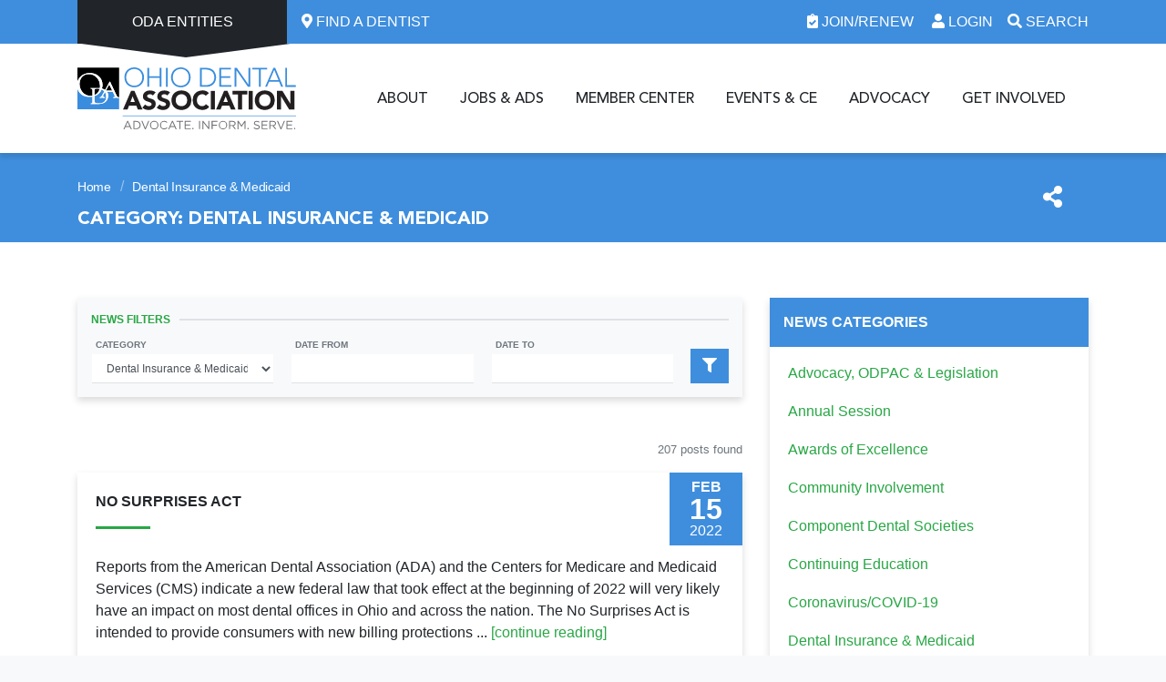

--- FILE ---
content_type: text/html; charset=UTF-8
request_url: https://www.oda.org/category/oda-today/dental-insurance/page/9/
body_size: 17921
content:
<!DOCTYPE html><html lang="en"><head><meta charset="utf-8"><meta http-equiv="X-UA-Compatible" content="IE=edge"><meta name="viewport" content="width=device-width, initial-scale=1"><meta name="facebook-domain-verification" content="43y4azft0yarek5b5efxlp3iq3cb53" /><link rel="apple-touch-icon" sizes="180x180" href="https://www.oda.org/wp-content/themes/oda/assets/ico/apple-touch-icon.png"><link rel="icon" type="image/png" sizes="32x32" href="https://www.oda.org/wp-content/themes/oda/assets/ico/favicon-32x32.png"><link rel="icon" type="image/png" sizes="16x16" href="https://www.oda.org/wp-content/themes/oda/assets/ico/favicon-16x16.png"><link rel="manifest" href="https://www.oda.org/site.webmanifest"><link rel="mask-icon" href="https://www.oda.org/wp-content/themes/oda/assets/ico/safari-pinned-tab.svg" color="#3f8edd"><link rel="shortcut icon" href="https://www.oda.org/wp-content/themes/oda/assets/ico/favicon.ico"><meta name="msapplication-TileColor" content="#ffffff"><meta name="msapplication-config" content="https://www.oda.org/browserconfig.xml"><meta name="theme-color" content="#3f8edd"><meta name='robots' content='index, follow, max-image-preview:large, max-snippet:-1, max-video-preview:-1' /><link media="all" href="https://www.oda.org/wp-content/cache/autoptimize/css/autoptimize_cd8c4a33f3927f4da1e290f91e491c81.css" rel="stylesheet"><link media="screen" href="https://www.oda.org/wp-content/cache/autoptimize/css/autoptimize_b6fd9ec333120ec9786fbfb172de1531.css" rel="stylesheet"><title>News (Page 9) - Ohio Dental Association</title><meta name="description" content="DENTAL INSURANCE &amp; MEDICAID" /><link rel="canonical" href="https://www.oda.org/category/dental-insurance/page/9/" /><link rel="prev" href="https://www.oda.org/category/dental-insurance/page/8/" /><link rel="next" href="https://www.oda.org/category/dental-insurance/page/10/" /><meta property="og:locale" content="en_US" /><meta property="og:type" content="article" /><meta property="og:title" content="Dental Insurance &amp; Medicaid Archives - Page 9 of 21 - 9" /><meta property="og:description" content="DENTAL INSURANCE &amp; MEDICAID" /><meta property="og:url" content="https://www.oda.org/category/dental-insurance/" /><meta property="og:site_name" content="Ohio Dental Association" /><meta name="twitter:card" content="summary_large_image" /> <script type="application/ld+json" class="yoast-schema-graph">{"@context":"https://schema.org","@graph":[{"@type":"CollectionPage","@id":"https://www.oda.org/category/dental-insurance/","url":"https://www.oda.org/category/dental-insurance/page/9/","name":"Dental Insurance &amp; Medicaid Archives - Page 9 of 21 - 9","isPartOf":{"@id":"https://www.oda.org/#website"},"description":"DENTAL INSURANCE & MEDICAID","breadcrumb":{"@id":"https://www.oda.org/category/dental-insurance/page/9/#breadcrumb"},"inLanguage":"en-US"},{"@type":"BreadcrumbList","@id":"https://www.oda.org/category/dental-insurance/page/9/#breadcrumb","itemListElement":[{"@type":"ListItem","position":1,"name":"Home","item":"https://www.oda.org/"},{"@type":"ListItem","position":2,"name":"Dental Insurance &amp; Medicaid"}]},{"@type":"WebSite","@id":"https://www.oda.org/#website","url":"https://www.oda.org/","name":"Ohio Dental Association","description":"","publisher":{"@id":"https://www.oda.org/#organization"},"potentialAction":[{"@type":"SearchAction","target":{"@type":"EntryPoint","urlTemplate":"https://www.oda.org/?s={search_term_string}"},"query-input":{"@type":"PropertyValueSpecification","valueRequired":true,"valueName":"search_term_string"}}],"inLanguage":"en-US"},{"@type":"Organization","@id":"https://www.oda.org/#organization","name":"Ohio Dental Association","url":"https://www.oda.org/","logo":{"@type":"ImageObject","inLanguage":"en-US","@id":"https://www.oda.org/#/schema/logo/image/","url":"https://www.oda.org/wp-content/uploads/ODA_Member20-1.png","contentUrl":"https://www.oda.org/wp-content/uploads/ODA_Member20-1.png","width":1455,"height":332,"caption":"Ohio Dental Association"},"image":{"@id":"https://www.oda.org/#/schema/logo/image/"}}]}</script> <link rel='dns-prefetch' href='//cdn.jsdelivr.net' /><link rel='dns-prefetch' href='//ajax.googleapis.com' /><link rel="alternate" type="application/rss+xml" title="Ohio Dental Association &raquo; Dental Insurance &amp; Medicaid Category Feed" href="https://www.oda.org/category/dental-insurance/feed/" /> <script type="text/javascript">window._wpemojiSettings = {"baseUrl":"https:\/\/s.w.org\/images\/core\/emoji\/16.0.1\/72x72\/","ext":".png","svgUrl":"https:\/\/s.w.org\/images\/core\/emoji\/16.0.1\/svg\/","svgExt":".svg","source":{"concatemoji":"https:\/\/www.oda.org\/wp-includes\/js\/wp-emoji-release.min.js?ver=5dd8d8564b6a2ded2ed1ad03a87e7e1b"}};
/*! This file is auto-generated */
!function(s,n){var o,i,e;function c(e){try{var t={supportTests:e,timestamp:(new Date).valueOf()};sessionStorage.setItem(o,JSON.stringify(t))}catch(e){}}function p(e,t,n){e.clearRect(0,0,e.canvas.width,e.canvas.height),e.fillText(t,0,0);var t=new Uint32Array(e.getImageData(0,0,e.canvas.width,e.canvas.height).data),a=(e.clearRect(0,0,e.canvas.width,e.canvas.height),e.fillText(n,0,0),new Uint32Array(e.getImageData(0,0,e.canvas.width,e.canvas.height).data));return t.every(function(e,t){return e===a[t]})}function u(e,t){e.clearRect(0,0,e.canvas.width,e.canvas.height),e.fillText(t,0,0);for(var n=e.getImageData(16,16,1,1),a=0;a<n.data.length;a++)if(0!==n.data[a])return!1;return!0}function f(e,t,n,a){switch(t){case"flag":return n(e,"\ud83c\udff3\ufe0f\u200d\u26a7\ufe0f","\ud83c\udff3\ufe0f\u200b\u26a7\ufe0f")?!1:!n(e,"\ud83c\udde8\ud83c\uddf6","\ud83c\udde8\u200b\ud83c\uddf6")&&!n(e,"\ud83c\udff4\udb40\udc67\udb40\udc62\udb40\udc65\udb40\udc6e\udb40\udc67\udb40\udc7f","\ud83c\udff4\u200b\udb40\udc67\u200b\udb40\udc62\u200b\udb40\udc65\u200b\udb40\udc6e\u200b\udb40\udc67\u200b\udb40\udc7f");case"emoji":return!a(e,"\ud83e\udedf")}return!1}function g(e,t,n,a){var r="undefined"!=typeof WorkerGlobalScope&&self instanceof WorkerGlobalScope?new OffscreenCanvas(300,150):s.createElement("canvas"),o=r.getContext("2d",{willReadFrequently:!0}),i=(o.textBaseline="top",o.font="600 32px Arial",{});return e.forEach(function(e){i[e]=t(o,e,n,a)}),i}function t(e){var t=s.createElement("script");t.src=e,t.defer=!0,s.head.appendChild(t)}"undefined"!=typeof Promise&&(o="wpEmojiSettingsSupports",i=["flag","emoji"],n.supports={everything:!0,everythingExceptFlag:!0},e=new Promise(function(e){s.addEventListener("DOMContentLoaded",e,{once:!0})}),new Promise(function(t){var n=function(){try{var e=JSON.parse(sessionStorage.getItem(o));if("object"==typeof e&&"number"==typeof e.timestamp&&(new Date).valueOf()<e.timestamp+604800&&"object"==typeof e.supportTests)return e.supportTests}catch(e){}return null}();if(!n){if("undefined"!=typeof Worker&&"undefined"!=typeof OffscreenCanvas&&"undefined"!=typeof URL&&URL.createObjectURL&&"undefined"!=typeof Blob)try{var e="postMessage("+g.toString()+"("+[JSON.stringify(i),f.toString(),p.toString(),u.toString()].join(",")+"));",a=new Blob([e],{type:"text/javascript"}),r=new Worker(URL.createObjectURL(a),{name:"wpTestEmojiSupports"});return void(r.onmessage=function(e){c(n=e.data),r.terminate(),t(n)})}catch(e){}c(n=g(i,f,p,u))}t(n)}).then(function(e){for(var t in e)n.supports[t]=e[t],n.supports.everything=n.supports.everything&&n.supports[t],"flag"!==t&&(n.supports.everythingExceptFlag=n.supports.everythingExceptFlag&&n.supports[t]);n.supports.everythingExceptFlag=n.supports.everythingExceptFlag&&!n.supports.flag,n.DOMReady=!1,n.readyCallback=function(){n.DOMReady=!0}}).then(function(){return e}).then(function(){var e;n.supports.everything||(n.readyCallback(),(e=n.source||{}).concatemoji?t(e.concatemoji):e.wpemoji&&e.twemoji&&(t(e.twemoji),t(e.wpemoji)))}))}((window,document),window._wpemojiSettings);</script> <link rel='stylesheet' id='jquery-ui-css-css' href='//ajax.googleapis.com/ajax/libs/jqueryui/1.8.2/themes/base/jquery-ui.css?ver=5dd8d8564b6a2ded2ed1ad03a87e7e1b' type='text/css' media='all' /><link rel='stylesheet' id='megamenu-css' href='https://www.oda.org/wp-content/cache/autoptimize/css/autoptimize_single_b3d6d5f35e379de6e328f3ae2e8ca100.css?ver=fc67c2' type='text/css' media='all' /> <script type="text/javascript" src="https://www.oda.org/wp-includes/js/jquery/jquery.min.js?ver=3.7.1" id="jquery-core-js"></script> <script type="text/javascript" id="resource-ajax-script-js-extra">var resource_ajax_obj = {"ajaxurl":"https:\/\/www.oda.org\/wp-admin\/admin-ajax.php","nonce":"5573e0e6a6"};</script> <link rel="https://api.w.org/" href="https://www.oda.org/wp-json/" /><link rel="alternate" title="JSON" type="application/json" href="https://www.oda.org/wp-json/wp/v2/categories/20" /><link rel="EditURI" type="application/rsd+xml" title="RSD" href="https://www.oda.org/xmlrpc.php?rsd" /> <script>function loadGTM() {  (function(w,d,s,l,i){    w[l]=w[l]||[];w[l].push({"gtm.start":new Date().getTime(),event:"gtm.js"});    var f=d.getElementsByTagName(s)[0],j=d.createElement(s),dl=l!="dataLayer"?"&l="+l:"";    j.async=true;j.src="https://www.googletagmanager.com/gtm.js?id="+i+dl;    f.parentNode.insertBefore(j,f);  })(window,document,"script","dataLayer","GTM-5JFCL3S");}if (window.addEventListener) {  window.addEventListener("load", loadGTM, false);} else if (window.attachEvent) {  window.attachEvent("onload", loadGTM);} else {  window.onload = loadGTM;}</script><script async src="https://www.googletagmanager.com/gtag/js?id=UA-26832879-1"></script><script>window.dataLayer = window.dataLayer || [];function gtag(){dataLayer.push(arguments);}gtag('js', new Date());gtag('config', 'UA-26832879-1');</script>  <!--[if lt IE 9]> <script src="https://oss.maxcdn.com/html5shiv/3.7.2/html5shiv.min.js"></script> <script src="https://oss.maxcdn.com/respond/1.4.2/respond.min.js"></script> <![endif]--></head><body class="archive paged category category-dental-insurance category-20 paged-9 category-paged-9 wp-theme-oda mega-menu-primary-navigation fts-remove-powered-by" role="document"> <noscript><iframe src="https://www.googletagmanager.com/ns.html?id=GTM-5JFCL3S" height="0" width="0" style="display:none;visibility:hidden"></iframe></noscript> <a class="sr-only sr-only-focusable" href="#main">Skip to main content</a><header id="primary-navigation-container" class="oda-navigation"><nav id="m-infobar-nav" class="text-white bg-primary d-print d-flex d-lg-none d-md-none  justify-content-around"><div class="p-1"><a href="/about/public-resources/find-a-dentist/" class="text-white"><i class="fa fa-map-marker-alt" aria-hidden="true"></i> Find a Dentist</a></div><div class="p-1"><a href="/joinandrenew/" class="text-white"><i class="fa fa-clipboard-check" aria-hidden="true"></i> Join/Renew</a></div><div class="p-1"><a href="/account/login/" class="text-white"><i class="fa fa-user" aria-hidden="true"></i> Login</a></div></nav><nav id="infobar-nav" class="navbar navbar-dark bg-primary d-print" aria-label="Infobar"><div class="container"><div id="oda-entities-nav"> <a id="oda-entities-nav-button" class="nav-link dropdown-toggle" href="#" role="button" data-toggle="dropdown" aria-haspopup="true" aria-expanded="false" title="ODA Entities"> ODA Entities </a><div class="dropdown-menu" aria-labelledby="oda-entities-nav-button"><div class="menu-oda-entities-navigation-container"><ul id="menu-oda-entities-navigation" class="navbar-nav"><li id="menu-item-86" class="menu-item menu-item-type-custom menu-item-object-custom"><a href="https://www.oda.org/get-involved/with-the-oda-foundation/"><p class="label">Foundation</p><p class="description">The philanthropic arm of the ODA, the Foundation is committed to improving the oral health of Ohio residents, while enhancing our dental profession.</p></a></li><li id="menu-item-87" class="menu-item menu-item-type-custom menu-item-object-custom"><a href="https://www.oda.org/member-center/endorsed-products-and-discounts/"><p class="label">ODA Services Corp.</p><p class="description">ODA Services Corp. is an ODA membership benefit that provides members with access to reduced rates and assistance on products and services.</p></a></li><li id="menu-item-88" class="menu-item menu-item-type-custom menu-item-object-custom"><a href="https://www.oda.org/advocacy/odpac/"><p class="label">ODPAC</p><p class="description">A federally registered political action committee, ODPAC is dentistry’s voice in the political arena in Ohio, dedicated to protecting our dental profession from unnecessary government interference.</p></a></li></ul></div></div></div><div id="oda-find-dentist" class="mr-auto"> <a class="ml-3" href="https://www.oda.org/about/public-resources/find-a-dentist/" title="Locate a Dentist Near You" role="link"> <i class="fa fa-map-marker-alt" aria-hidden="true"></i> Find a Dentist </a></div><div class=""> <a class="ml-3" href="https://www.oda.org/joinandrenew/" role="link" title="Create or Renew Your ODA Account"> <i class="fa fa-clipboard-check" aria-hidden="true"></i> Join/Renew </a><div id="oda-login"> <a id="oda-login-button" class="ml-3" href="https://www.oda.org/account/login/" role="button" data-toggle="dropdown" aria-haspopup="true" aria-expanded="false" title="Login to Your ODA Account"> <i class="fa fa-user" aria-hidden="true"></i> Login </a><div class="dropdown-menu oda-login-wrap" aria-labelledby="oda-login-button"><p class="label" role="heading">Login to Your ODA Account</p><div class="alert alert-danger errors d-none" data-errors=''><h4>Login Error</h4><ul></ul></div><form action="/account/login/" method="post" class="oda-login-form"> <input type="hidden" name="redirect" value="https://www.oda.org/category/oda-today/dental-insurance/page/9/"><div class="form-label-group"> <input type="text" class="form-control oda-oda-id" name="login" id="inputEmail-header" placeholder="Email or ADA#" tabindex="-1"> <label for="inputEmail-header">Email or ADA#</label></div><div class="form-label-group oda-password-wrap d-none"> <input type="password" class="form-control" name="password" id="inputPassword-header" placeholder="Password" tabindex="-1"> <label for="inputPassword-header">Password</label></div><div class="row"><div class="col-7"><div class="form-group form-check"> <input type="checkbox" class="form-check-input" id="remember-header" role="checkbox" tabindex="-1"> <label class="form-check-label" for="remember-header">Remember Me</label></div></div><div class="col-5"> <input type="submit" class="btn btn-secondary btn-block" value="Login" disabled="" role="button" tabindex="-1"></div></div><div class="row oda-password-wrap d-none"><div class="col mt-3 mb-2"> <a href="https://www.oda.org/account/password/">Forgot password? Click here.</a></div></div></form></div></div><div id="oda-search"> <a id="oda-search-button" class="ml-3" href="#" role="button" data-toggle="dropdown" aria-haspopup="true" aria-expanded="false" title="Search ODA Website"> <i class="fa fa-search" aria-hidden="true"></i> Search </a><div class="dropdown-menu" aria-labelledby="oda-search-button"><p class="label" role="heading">Search ODA Website</p><form class="searchform" action="https://www.oda.org" method="get"><div class="input-group"><div class="form-label-group"> <input type="text" name="s" id="site-search-header" class="form-control" placeholder="Search for..." value="" tabindex="-1"> <label for="site-search-header">Search For...</label></div> <span class="input-group-btn"> <button type="submit" class="btn btn-secondary h-100" tabindex="-1" role="button"><i class="fas fa-search" aria-hidden="true"></i><span class="sr-only">Search</span></button> </span></div></form></div></div></div></div></nav><nav id="primary-nav" class="navbar navbar-expand-lg navbar-light d-print" aria-label="Primary Navigation"><div class="container"><div class="navbar-header m-100 d-inline-flex align-items-center mr-auto-lg"> <button class="navbar-toggler" type="button" data-toggle="collapse" data-target="#oda-navbar" aria-controls="oda-navbar" aria-expanded="false" aria-label="Toggle navigation"> <i class="fa fa-bars" aria-hidden="true"></i> </button> <a class="navbar-brand mr-auto-lg" href="https://www.oda.org" title="Ohio Dental Association"> <img src="https://www.oda.org/wp-content/themes/oda/assets/img/oda-logo.svg" width="240" height="46" alt="Ohio Dental Association" /> </a><div id="oda-search-m" class="d-lg-none d-md-none"> <a id="oda-search-button-m" class="ml-5 text-primary text-lg" href="#" role="button" data-toggle="dropdown" aria-haspopup="true" aria-expanded="false" title="Search ODA Website"> <i class="fa fa-search" aria-hidden="true"></i> </a><div class="dropdown-menu" aria-labelledby="oda-search-button-m"><p class="label sr-only d-none" role="heading">Search ODA Website</p><form class="searchform" action="https://www.oda.org" method="get"><div class="input-group"><div class="form-label-group"> <input type="text" name="s" id="site-search-header-sticky" class="form-control" placeholder="Search for..." value="" tabindex="-1"> <label for="site-search-header-sticky">Search For...</label></div> <span class="input-group-btn"> <button type="submit" class="btn btn-secondary h-100" tabindex="-1" role="button"><i class="fas fa-search" aria-hidden="true"></i><span class="sr-only">Search</span></button> </span></div></form></div></div></div><div id="oda-navbar" class="collapse navbar-collapse"><div class="navbar-collapse-header mr-auto"> <a class="navbar-brand mr-auto d-lg-none" href="https://www.oda.org" title="Ohio Dental Association"> <img src="https://www.oda.org/wp-content/themes/oda/assets/img/oda-logo-inverse.svg" width="240" height="46" alt="Ohio Dental Association" /> </a> <button class="navbar-toggler" type="button" data-toggle="collapse" data-target="#oda-navbar" aria-controls="oda-navbar" aria-expanded="false" aria-label="Toggle navigation"> <i class="fa fa-times" aria-hidden="true"></i> </button></div><div id="nav-desktop" class="d-none d-lg-block"><div id="mega-menu-wrap-primary_navigation" class="mega-menu-wrap"><div class="mega-menu-toggle"><div class="mega-toggle-blocks-left"></div><div class="mega-toggle-blocks-center"></div><div class="mega-toggle-blocks-right"><div class='mega-toggle-block mega-menu-toggle-block mega-toggle-block-1' id='mega-toggle-block-1' tabindex='0'><button class='mega-toggle-standard mega-toggle-label' aria-expanded='false'><span class='mega-toggle-label-closed'>MENU</span><span class='mega-toggle-label-open'>MENU</span></button></div></div></div><ul id="mega-menu-primary_navigation" class="mega-menu max-mega-menu mega-menu-horizontal mega-no-js" data-event="hover" data-effect="fade" data-effect-speed="200" data-effect-mobile="disabled" data-effect-speed-mobile="0" data-panel-width="#primary-nav .container" data-panel-inner-width="#primary-nav .container" data-mobile-force-width="false" data-second-click="go" data-document-click="collapse" data-vertical-behaviour="standard" data-breakpoint="600" data-unbind="true" data-mobile-state="collapse_all" data-mobile-direction="vertical" data-hover-intent-timeout="300" data-hover-intent-interval="100"><li class="mega-menu-item mega-menu-item-type-post_type mega-menu-item-object-page mega-menu-item-has-children mega-menu-megamenu mega-menu-grid mega-align-bottom-left mega-menu-grid mega-hide-arrow mega-menu-item-106" id="mega-menu-item-106"><a class="mega-menu-link" href="https://www.oda.org/about/" aria-expanded="false" tabindex="0">About<span class="mega-indicator" aria-hidden="true"></span></a><ul class="mega-sub-menu" role='presentation'><li class="mega-menu-row" id="mega-menu-106-0"><ul class="mega-sub-menu" style='--columns:12' role='presentation'><li class="mega-menu-column mega-cta-col mega-menu-columns-3-of-12 cta-col" style="--columns:12; --span:3" id="mega-menu-106-0-0"><ul class="mega-sub-menu"><li class="mega-menu-item mega-menu-item-type-widget widget_custom_html mega-menu-item-custom_html-2" id="mega-menu-item-custom_html-2"><p class="mega-block-title">CTA Column &#8211; About</p><div class="textwidget custom-html-widget"><div class="cta-item"> <img class="mb-2" src="https://www.oda.org/wp-content/uploads/DSC_0365-300x200.jpg" alt="Group of Dentists" /> <a class="btn btn-primary btn-block" href="https://www.oda.org/about/membership-benefits/">Explore Membership Benefits</a></div></div></li></ul></li><li class="mega-menu-column mega-menu-columns-3-of-12" style="--columns:12; --span:3" id="mega-menu-106-0-1"><ul class="mega-sub-menu"><li class="mega-menu-item mega-menu-item-type-widget widget_custom_html mega-menu-item-custom_html-3" id="mega-menu-item-custom_html-3"><p class="mega-block-title">About</p><div class="textwidget custom-html-widget"><div class="links-group" role="menu"><div class="links-group-heading"> <a href="https://www.oda.org/about/about-the-oda/">About the ODA</a></div><ul class="links"><li> <a href="https://www.oda.org/about/for-the-media/" role="menuitem"> For the Media</a></li><li> <a href="https://www.oda.org/about/frequently-asked-questions/" role="menuitem">Frequently Asked Questions</a></li><li> <a href="https://www.oda.org/about/membership-benefits/" role="menuitem">Membership Benefits</a></li><li> <a href="https://www.oda.org/about/oda-staff/" role="menuitem">ODA Staff</a></li><li> <a href="https://www.oda.org/about/social-media/" role="menuitem">Social Media</a></li></ul></div></div></li></ul></li><li class="mega-menu-column mega-menu-columns-3-of-12" style="--columns:12; --span:3" id="mega-menu-106-0-2"><ul class="mega-sub-menu"><li class="mega-menu-item mega-menu-item-type-widget widget_custom_html mega-menu-item-custom_html-4" id="mega-menu-item-custom_html-4"><p class="mega-block-title">ODA Governance and Leadership</p><div class="textwidget custom-html-widget"><div class="links-group" role="menu"><div class="links-group-heading"> <a href="https://www.oda.org/about/oda-governance-leadership/" role="menuitem">ODA Governance and Leadership</a></div><ul class="links"><li> <a href="https://www.oda.org/about/oda-governance-leadership/committees-and-councils/" role="menuitem">Committees and Councils</a></li><li> <a href="https://www.oda.org/about/oda-governance-leadership/executive-committee/" role="menuitem">Executive Committee</a></li><li> <a href="https://www.oda.org/about/oda-governance-leadership/house-of-delegates/" role="menuitem">House of Delegates</a></li><li> <a href="https://www.oda.org/about/oda-governance-leadership/governance-documents/" role="menuitem">Governance Documents</a></li></ul></div></div></li></ul></li><li class="mega-menu-column mega-menu-columns-3-of-12" style="--columns:12; --span:3" id="mega-menu-106-0-3"><ul class="mega-sub-menu"><li class="mega-menu-item mega-menu-item-type-widget widget_custom_html mega-menu-item-custom_html-5" id="mega-menu-item-custom_html-5"><p class="mega-block-title">Public Resources</p><div class="textwidget custom-html-widget"><div class="links-group" role="menu"><div class="links-group-heading"> <a href="https://www.oda.org/about/public-resources/" role="menuitem">Public Resources</a></div><ul class="links"><li> <a href="https://www.oda.org/about/public-resources/access-to-care/" role="menuitem">Access to Care for Low-Income Families</a></li><li> <a href="https://www.oda.org/about/public-resources/careers-in-dentistry/" role="menuitem">Careers in Dentistry</a></li><li> <a href="https://www.oda.org/about/public-resources/find-a-dentist/" role="menuitem">Find a Dentist</a></li></ul></div></div></li></ul></li></ul></li><li class="mega-menu-row" id="mega-menu-106-1"><ul class="mega-sub-menu" style='--columns:12' role='presentation'><li class="mega-menu-column mega-menu-columns-3-of-12" style="--columns:12; --span:3" id="mega-menu-106-1-0"></li><li class="mega-menu-column mega-sup-row mega-menu-columns-9-of-12 sup-row" style="--columns:12; --span:9" id="mega-menu-106-1-1"><ul class="mega-sub-menu"><li class="mega-menu-item mega-menu-item-type-widget widget_custom_html mega-menu-item-custom_html-6" id="mega-menu-item-custom_html-6"><div class="textwidget custom-html-widget"><div class="ml-0"> <span class="text-uppercase lead font-weight-bold" role="label">Connect With Us:</span></div><div class="ml-2"> <a class="text-primary lead ml-2" href="https://www.facebook.com/ohiodentalassoc" title="Visit Us on Facebook" target="_blank" role="link"><i class="fab fa-facebook-f" aria-hidden="true"></i><span class="sr-only">Visit Us on Facebook</span></a> <a class="text-primary lead mx-2" href="https://x.com/ohiodentalassoc" title="Visit Us on Twitter" target="_blank" role="link"><i class="fab fa-twitter" aria-hidden="true"></i><span class="sr-only">Visit Us on Twitter</span></a> <a class="text-primary lead mr-2" href="https://www.youtube.com/user/ohiodentalassn" title="Visit Us on Youtube" target="_blank" role="link"><i class="fab fa-youtube" aria-hidden="true"></i><span class="sr-only">Visit Us on Youtube</span></a></div><div class="ml-2"> <a class="btn btn-outline-primary" href="https://www.oda.org/about/contact-us/" title="Contact ODA" role="link">Contact Us</a></div></div></li></ul></li></ul></li></ul></li><li class="mega-menu-item mega-menu-item-type-post_type mega-menu-item-object-page mega-menu-item-has-children mega-menu-megamenu mega-menu-grid mega-align-bottom-left mega-menu-grid mega-hide-arrow mega-menu-item-107" id="mega-menu-item-107"><a class="mega-menu-link" href="https://www.oda.org/jobs-ads/" aria-expanded="false" tabindex="0">Jobs &#038; Ads<span class="mega-indicator" aria-hidden="true"></span></a><ul class="mega-sub-menu" role='presentation'><li class="mega-menu-row" id="mega-menu-107-0"><ul class="mega-sub-menu" style='--columns:12' role='presentation'><li class="mega-menu-column mega-cta-col mega-menu-columns-3-of-12 cta-col" style="--columns:12; --span:3" id="mega-menu-107-0-0"><ul class="mega-sub-menu"><li class="mega-menu-item mega-menu-item-type-widget widget_custom_html mega-menu-item-custom_html-7" id="mega-menu-item-custom_html-7"><p class="mega-block-title">CTA Column &#8211; Jobs &#038; Ads</p><div class="textwidget custom-html-widget"><div class="cta-item"> <img class="mb-2" src="https://www.oda.org/wp-content/uploads/ED8_9917_ODA2019-1-300x200.jpg" alt="Three dental workers" /> <a class="btn btn-primary btn-block" href="https://www.oda.org/classifieds/category/find-a-dentist-position/">Find a Dentist Position</a></div></div></li></ul></li><li class="mega-menu-column mega-menu-columns-3-of-12" style="--columns:12; --span:3" id="mega-menu-107-0-1"><ul class="mega-sub-menu"><li class="mega-menu-item mega-menu-item-type-widget widget_custom_html mega-menu-item-custom_html-12" id="mega-menu-item-custom_html-12"><p class="mega-block-title">Find a Job</p><div class="textwidget custom-html-widget"><div class="links-group" role="menu"><div class="links-group-heading"> <a href="https://www.oda.org/jobs-ads/find-a-job/" role="menuitem">Find a Job</a></div><ul class="links"><li> <a href="https://www.oda.org/classifieds/category/find-a-dentist-position/" role="menuitem">Find a Dentist Position</a></li><li> <a href="https://www.oda.org/classifieds/category/find-a-staff-position/" role="menuitem">Find a Staff Position</a></li></ul></div></div></li></ul></li><li class="mega-menu-column mega-menu-columns-3-of-12" style="--columns:12; --span:3" id="mega-menu-107-0-2"><ul class="mega-sub-menu"><li class="mega-menu-item mega-menu-item-type-widget widget_custom_html mega-menu-item-custom_html-13" id="mega-menu-item-custom_html-13"><p class="mega-block-title">Find Other Resources</p><div class="textwidget custom-html-widget"><div class="links-group" role="menu"><div class="links-group-heading"> <a href="https://www.oda.org/jobs-ads/find-other-resources/" role="menuitem">Find Other Resources</a></div><ul class="links"><li> <a href="https://www.oda.org/classifieds/category/find-available-space/" role="menuitem">Find Available Space</a></li><li> <a href="https://www.oda.org/classifieds/category/purchase-a-practice/" role="menuitem">Purchase a Practice</a></li><li> <a href="https://www.oda.org/classifieds/category/purchase-equipment/" role="menuitem">Purchase Equipment</a></li><li> <a href="https://www.oda.org/classifieds/category/miscellaneous/" role="menuitem">Miscellaneous</a></li></ul></div></div></li></ul></li><li class="mega-menu-column mega-menu-columns-3-of-12" style="--columns:12; --span:3" id="mega-menu-107-0-3"><ul class="mega-sub-menu"><li class="mega-menu-item mega-menu-item-type-widget widget_custom_html mega-menu-item-custom_html-14" id="mega-menu-item-custom_html-14"><p class="mega-block-title">Place an Advertisement</p><div class="textwidget custom-html-widget"><div class="links-group" role="menu"><div class="links-group-heading"> <a href="https://www.oda.org/jobs-ads/place-an-advertisement/" role="menuitem">Place an Advertisement</a></div><ul class="links"><li> <a href="https://www.oda.org/jobs-ads/place-an-advertisement/text-ads/" role="menuitem">Text Ads (Online or Print)</a></li><li> <a href="https://www.oda.org/jobs-ads/place-an-advertisement/display-ads/" role="menuitem">Display Ads (ODA Today only)</a></li><li> <a href="https://www.oda.org/jobs-ads/place-an-advertisement/digital-ads/" role="menuitem">Digital Ads </a></li></ul></div></div></li></ul></li></ul></li><li class="mega-menu-row" id="mega-menu-107-1"><ul class="mega-sub-menu" style='--columns:12' role='presentation'><li class="mega-menu-column mega-menu-columns-3-of-12" style="--columns:12; --span:3" id="mega-menu-107-1-0"></li><li class="mega-menu-column mega-sup-row mega-menu-columns-9-of-12 sup-row" style="--columns:12; --span:9" id="mega-menu-107-1-1"></li></ul></li></ul></li><li class="mega-menu-item mega-menu-item-type-post_type mega-menu-item-object-page mega-menu-item-has-children mega-menu-megamenu mega-menu-grid mega-align-bottom-left mega-menu-grid mega-hide-arrow mega-menu-item-108" id="mega-menu-item-108"><a class="mega-menu-link" href="https://www.oda.org/member-center/" aria-expanded="false" tabindex="0">Member Center<span class="mega-indicator" aria-hidden="true"></span></a><ul class="mega-sub-menu" role='presentation'><li class="mega-menu-row" id="mega-menu-108-0"><ul class="mega-sub-menu" style='--columns:12' role='presentation'><li class="mega-menu-column mega-cta-col mega-menu-columns-3-of-12 cta-col" style="--columns:12; --span:3" id="mega-menu-108-0-0"><ul class="mega-sub-menu"><li class="mega-menu-item mega-menu-item-type-widget widget_custom_html mega-menu-item-custom_html-8" id="mega-menu-item-custom_html-8"><p class="mega-block-title">CTA Column &#8211; Members Center</p><div class="textwidget custom-html-widget"><div class="cta-item"> <img class="mb-2" src="https://www.oda.org/wp-content/uploads/NDR_0769-2-767x553.jpg" alt="ppe covid" /> <a class="btn btn-primary btn-block" href="https://www.oda.org/joinandrenew//">Join/Renew Your Membership</a></div></div></li></ul></li><li class="mega-menu-column mega-menu-columns-3-of-12" style="--columns:12; --span:3" id="mega-menu-108-0-1"><ul class="mega-sub-menu"><li class="mega-menu-item mega-menu-item-type-widget widget_custom_html mega-menu-item-custom_html-15" id="mega-menu-item-custom_html-15"><p class="mega-block-title">Resources</p><div class="textwidget custom-html-widget"><div class="links-group" role="menu"><div class="links-group-heading"> <a href="https://www.oda.org/member-center/resources/" role="menuitem">Resources</a></div><ul class="links"><li> <a href="https://www.oda.org/member-center/resources/component-dental-society-resources/" role="menuitem">Component Dental Society Resources</a></li><li> <a href="https://www.oda.org/member-center/resources/contract-analysis/" role="menuitem">Contract Analysis</a></li><li> <a href="https://www.oda.org/member-center/resources/dental-insurance-assistance/" role="menuitem">Dental Insurance Assistance</a></li><li> <a href="https://www.oda.org/member-center/resources/find-a-dentist-member-profile/" role="menuitem">Find a Dentist Member Profile</a></li><li> <a href="https://www.oda.org/member-center/health-and-wellness/" role="menuitem">Health and Wellness</a></li><li> <a href="https://www.oda.org/member-center/resources/legal-questions/" role="menuitem">Legal Questions</a></li><li> <a href="https://www.oda.org/member-center/resources/medicaid-and-medicare-resources/" role="menuitem">Medicaid and Medicare Resources</a></li><li> <a href="https://www.oda.org/member-center/resources/new-dentist-resources/" role="menuitem">New Dentist Resources</a></li><li> <a href="https://www.oda.org/member-center/resources/peer-review/" role="menuitem">Peer Review</a></li><li> <a href="https://www.oda.org/member-center/resources/employment-posters/" role="menuitem">Printable Office Resources</a></li><li> <a href="https://www.oda.org/member-center/resources/recruit-and-retain-staff/" role="menuitem">Recruit and Retain Staff</a></li></ul></div></div></li></ul></li><li class="mega-menu-column mega-menu-columns-3-of-12" style="--columns:12; --span:3" id="mega-menu-108-0-2"><ul class="mega-sub-menu"><li class="mega-menu-item mega-menu-item-type-widget widget_custom_html mega-menu-item-custom_html-16" id="mega-menu-item-custom_html-16"><p class="mega-block-title">Endorsed Products &#038; Discounts</p><div class="textwidget custom-html-widget"><div class="links-group" role="menu"><div class="links-group-heading"> <a href="https://www.oda.org/member-center/endorsed-products-and-discounts/" role="menuitem">Endorsed Products, Services &amp; Discounts</a></div><ul class="links"><li> <a href="https://www.oda.org/member-center/endorsed-products-and-discounts/dental-supplies-equipment/" role="menuitem">Dental Supplies &amp; Equipment</a></li><li> <a href="https://www.oda.org/member-center/oda-wellness-trust/health-benefits-for-you-and-your-staff/" role="menuitem">Health Benefits for You and Your Staff</a></li><li> <a href="https://www.oda.org/member-center/endorsed-products-and-discounts/insurance-products/" role="menuitem">Insurance Products</a></li><li> <a href="https://www.oda.org/member-center/endorsed-products-and-discounts/practice-management-resources/" role="menuitem">Practice Resource Products</a></li></ul></div></div></li></ul></li><li class="mega-menu-column mega-menu-columns-3-of-12" style="--columns:12; --span:3" id="mega-menu-108-0-3"><ul class="mega-sub-menu"><li class="mega-menu-item mega-menu-item-type-widget widget_custom_html mega-menu-item-custom_html-19" id="mega-menu-item-custom_html-19"><p class="mega-block-title">News &#038; Media</p><div class="textwidget custom-html-widget"><div class="links-group" role="menu"><div class="links-group-heading"> <a href="https://www.oda.org/member-center/news-media/" role="menuitem">News &amp; Media</a></div><ul class="links"><li> <a href="https://www.oda.org/news/" role="menuitem">ODA News</a></li></ul></div></div></li><li class="mega-menu-item mega-menu-item-type-widget widget_custom_html mega-menu-item-custom_html-20" id="mega-menu-item-custom_html-20"><p class="mega-block-title">Resource Library</p><div class="textwidget custom-html-widget"><div class="links-group" role="menu"><div class="links-group-heading"> <a href="https://www.oda.org/search/resources/" role="menuitem">Resource Library</a></div><ul class="links"><li> <a href="https://www.oda.org/account/members/" role="menuitem">Member Directory</a></li><li> <a href="https://www.oda.org/member-center/resource-library/regulatory-compliance-guide/" role="menuitem">Regulatory Compliance Guide</a></li></ul></div></div></li><li class="mega-menu-item mega-menu-item-type-widget widget_custom_html mega-menu-item-custom_html-34" id="mega-menu-item-custom_html-34"><p class="mega-block-title">Opioids</p><div class="textwidget custom-html-widget"><div class="links-group" role="menu"><div class="links-group-heading"> <a href="https://www.oda.org/member-center/opioids/" role="menuitem">Opioids</a></div><ul class="links"><li></li></ul></div></div></li></ul></li></ul></li><li class="mega-menu-row" id="mega-menu-108-1"><ul class="mega-sub-menu" style='--columns:12' role='presentation'><li class="mega-menu-column mega-menu-columns-3-of-12" style="--columns:12; --span:3" id="mega-menu-108-1-0"></li><li class="mega-menu-column mega-sup-row mega-menu-columns-9-of-12 sup-row" style="--columns:12; --span:9" id="mega-menu-108-1-1"><ul class="mega-sub-menu"><li class="mega-menu-item mega-menu-item-type-widget widget_custom_html mega-menu-item-custom_html-32" id="mega-menu-item-custom_html-32"><div class="textwidget custom-html-widget"><div class="ml-2"> <a class="btn btn-primary" href="https://www.oda.org/joinandrenew/" title="Join ODA" role="link">Join/Renew</a></div></div></li></ul></li></ul></li></ul></li><li class="mega-menu-item mega-menu-item-type-post_type mega-menu-item-object-page mega-menu-item-has-children mega-menu-megamenu mega-menu-grid mega-align-bottom-left mega-menu-grid mega-hide-arrow mega-menu-item-109" id="mega-menu-item-109"><a class="mega-menu-link" href="https://www.oda.org/events-ce/" aria-expanded="false" tabindex="0">Events &#038; CE<span class="mega-indicator" aria-hidden="true"></span></a><ul class="mega-sub-menu" role='presentation'><li class="mega-menu-row" id="mega-menu-109-0"><ul class="mega-sub-menu" style='--columns:12' role='presentation'><li class="mega-menu-column mega-cta-col mega-menu-columns-3-of-12 cta-col" style="--columns:12; --span:3" id="mega-menu-109-0-0"><ul class="mega-sub-menu"><li class="mega-menu-item mega-menu-item-type-widget widget_custom_html mega-menu-item-custom_html-9" id="mega-menu-item-custom_html-9"><p class="mega-block-title">CTA Column</p><div class="textwidget custom-html-widget"><div class="cta-item"> <img class="mb-2" src="https://www.oda.org/wp-content/uploads/DSF5509-Copy-1-e1759842845298.jpg" width="767" height="511" alt="Give Kids a Smile" /> <a class="btn btn-primary btn-block" href="https://www.oda.org/get-involved/in-your-community/give-kids-a-smile/">Register your event for Give Kids A Smile</a></div></div></li></ul></li><li class="mega-menu-column mega-menu-columns-3-of-12" style="--columns:12; --span:3" id="mega-menu-109-0-1"><ul class="mega-sub-menu"><li class="mega-menu-item mega-menu-item-type-widget widget_custom_html mega-menu-item-custom_html-21" id="mega-menu-item-custom_html-21"><p class="mega-block-title">Meetings &#038; Events</p><div class="textwidget custom-html-widget"><div class="links-group" role="menu"><div class="links-group-heading"> <a href="https://www.oda.org/events-ce/meetings-and-events-calendar/?event-category=events" role="menuitem">Meetings &amp; Events Calendar</a></div><ul class="links"><li> <a href="https://www.oda.org/advocacy/advocate/attend-day-at-the-statehouse/" role="menuitem">Day at the Statehouse</a></li><li> <a href="https://www.oda.org/get-involved/in-your-community/give-kids-a-smile/" role="menuitem">Give Kids A Smile</a></li><li> <a href="https://www.oda.org/about/oda-governance-leadership/house-of-delegates/" role="menuitem">House of Delegates</a></li><li> <a href=" https://www.oda.org/events-ce/leadership-institute/" role="menuitem">Leadership Institute</a></li></ul></div></div></li></ul></li><li class="mega-menu-column mega-menu-columns-3-of-12" style="--columns:12; --span:3" id="mega-menu-109-0-2"><ul class="mega-sub-menu"><li class="mega-menu-item mega-menu-item-type-widget widget_custom_html mega-menu-item-custom_html-22" id="mega-menu-item-custom_html-22"><p class="mega-block-title">Annual Session</p><div class="textwidget custom-html-widget"><div class="links-group" role="menu"><div class="links-group-heading"> <a href="https://www.oda.org/events-ce/annual-session/" role="menuitem">Annual Session</a></div><ul class="links"><li> <a href="https://www.oda.org/events-ce/annual-session/exhibitors/" role="menuitem">For Exhibitors</a></li><li> <a href="https://www.oda.org/events-ce/annual-session/past-ce-credit/" role="menuitem">Download CE Credits</a></li></ul></div></div></li></ul></li><li class="mega-menu-column mega-menu-columns-3-of-12" style="--columns:12; --span:3" id="mega-menu-109-0-3"><ul class="mega-sub-menu"><li class="mega-menu-item mega-menu-item-type-widget widget_custom_html mega-menu-item-custom_html-23" id="mega-menu-item-custom_html-23"><p class="mega-block-title">Continuing Education</p><div class="textwidget custom-html-widget"><div class="links-group" role="menu"><div class="links-group-heading"> <a href="https://www.oda.org/events-ce/continuing-education/" role="menuitem">Continuing Education</a></div><ul class="links"><li> <a href="https://www.oda.org/events-ce/continuing-education/ce-calendar/" role="menuitem">Dental Society CE Calendar</a></li><li> <a href="https://www.oda.org/events-ce/continuing-education/online-ce/" role="menuitem">Online CE</a></li><li> <a href="https://www.oda.org/events-ce/continuing-education/download-ce-slips/" role="menuitem">Download CE Slips</a></li></ul></div></div></li></ul></li></ul></li><li class="mega-menu-row" id="mega-menu-109-1"><ul class="mega-sub-menu" style='--columns:12' role='presentation'><li class="mega-menu-column mega-menu-columns-3-of-12" style="--columns:12; --span:3" id="mega-menu-109-1-0"></li><li class="mega-menu-column mega-sup-row mega-menu-columns-9-of-12 sup-row" style="--columns:12; --span:9" id="mega-menu-109-1-1"><ul class="mega-sub-menu"><li class="mega-menu-item mega-menu-item-type-widget widget_custom_html mega-menu-item-custom_html-31" id="mega-menu-item-custom_html-31"><div class="textwidget custom-html-widget"><div class="ml-2"> <a class="btn btn-outline-primary" href="https://www.oda.org/events-ce/meetings-and-events-calendar/?event-category=events" title="View All ODA Events" role="link">Meetings &amp; Events Calendar</a></div></div></li></ul></li></ul></li></ul></li><li class="mega-menu-item mega-menu-item-type-post_type mega-menu-item-object-page mega-menu-item-has-children mega-menu-megamenu mega-menu-grid mega-align-bottom-left mega-menu-grid mega-hide-arrow mega-menu-item-110" id="mega-menu-item-110"><a class="mega-menu-link" href="https://www.oda.org/advocacy/" aria-expanded="false" tabindex="0">Advocacy<span class="mega-indicator" aria-hidden="true"></span></a><ul class="mega-sub-menu" role='presentation'><li class="mega-menu-row" id="mega-menu-110-0"><ul class="mega-sub-menu" style='--columns:12' role='presentation'><li class="mega-menu-column mega-cta-col mega-menu-columns-3-of-12 cta-col" style="--columns:12; --span:3" id="mega-menu-110-0-0"><ul class="mega-sub-menu"><li class="mega-menu-item mega-menu-item-type-widget widget_custom_html mega-menu-item-custom_html-10" id="mega-menu-item-custom_html-10"><p class="mega-block-title">CTA Column</p><div class="textwidget custom-html-widget"><div class="cta-item"> <img class="mb-2" src="https://www.oda.org/wp-content/uploads/shutterstock_1131292-300x200.jpg" alt="Woman Advocate" /> <a class="btn btn-primary btn-block" href="https://www.oda.org/donate/odpac/">Contribute to ODPAC</a></div></div></li></ul></li><li class="mega-menu-column mega-menu-columns-3-of-12" style="--columns:12; --span:3" id="mega-menu-110-0-1"><ul class="mega-sub-menu"><li class="mega-menu-item mega-menu-item-type-widget widget_custom_html mega-menu-item-custom_html-24" id="mega-menu-item-custom_html-24"><p class="mega-block-title">Legislative Advocacy</p><div class="textwidget custom-html-widget"><div class="links-group" role="menu"><div class="links-group-heading"> <a href="https://www.oda.org/advocacy/legislative-advocacy/" role="menuitem">Legislative Advocacy</a></div><ul class="links"><li> <a href="https://www.oda.org/advocacy/legislative-advocacy/current-issues/" role="menuitem">Current Issues</a></li><li> <a href="https://www.oda.org/advocacy/legislative-advocacy/legislative-successes/" role="menuitem">Legislative Successes</a></li></ul></div></div></li></ul></li><li class="mega-menu-column mega-menu-columns-3-of-12" style="--columns:12; --span:3" id="mega-menu-110-0-2"><ul class="mega-sub-menu"><li class="mega-menu-item mega-menu-item-type-widget widget_custom_html mega-menu-item-custom_html-25" id="mega-menu-item-custom_html-25"><p class="mega-block-title">Become an Advocate</p><div class="textwidget custom-html-widget"><div class="links-group" role="menu"><div class="links-group-heading"> <a href="https://www.oda.org/advocacy/advocate/" role="menuitem">Advocate</a></div><ul class="links"><li> <a href="https://www.oda.org/advocacy/advocate/attend-day-at-the-statehouse/" role="menuitem">Attend Day at the Statehouse</a></li><li> <a href="https://www.oda.org/advocacy/advocate/become-an-advocate/" role="menuitem">Become an Advocate</a></li><li> <a href="https://www.oda.org/advocacy/advocate/contact-your-legislator/" role="menuitem">Contact Your Legislator</a></li></ul></div></div></li></ul></li><li class="mega-menu-column mega-menu-columns-3-of-12" style="--columns:12; --span:3" id="mega-menu-110-0-3"><ul class="mega-sub-menu"><li class="mega-menu-item mega-menu-item-type-widget widget_custom_html mega-menu-item-custom_html-26" id="mega-menu-item-custom_html-26"><p class="mega-block-title">ODPAC</p><div class="textwidget custom-html-widget"><div class="links-group" role="menu"><div class="links-group-heading"> <a href="https://www.oda.org/advocacy/odpac/" role="menuitem">ODPAC</a></div><ul class="links"><li> <a href="https://www.oda.org/donate/odpac/" role="menuitem">Contribute to ODPAC</a></li><li> <a href="https://www.oda.org/advocacy/odpac/contribute-to-odpac/odpac-contribution-levels/" role="menuitem">Contribution Levels</a></li></ul></div></div></li></ul></li></ul></li><li class="mega-menu-row" id="mega-menu-110-1"><ul class="mega-sub-menu" style='--columns:12' role='presentation'><li class="mega-menu-column mega-menu-columns-3-of-12" style="--columns:12; --span:3" id="mega-menu-110-1-0"></li><li class="mega-menu-column mega-sup-row mega-menu-columns-9-of-12 sup-row" style="--columns:12; --span:9" id="mega-menu-110-1-1"></li></ul></li></ul></li><li class="mega-menu-item mega-menu-item-type-post_type mega-menu-item-object-page mega-menu-item-has-children mega-menu-megamenu mega-menu-grid mega-align-bottom-left mega-menu-grid mega-hide-arrow mega-menu-item-111" id="mega-menu-item-111"><a class="mega-menu-link" href="https://www.oda.org/get-involved/" aria-expanded="false" tabindex="0">Get Involved<span class="mega-indicator" aria-hidden="true"></span></a><ul class="mega-sub-menu" role='presentation'><li class="mega-menu-row" id="mega-menu-111-0"><ul class="mega-sub-menu" style='--columns:12' role='presentation'><li class="mega-menu-column mega-cta-col mega-menu-columns-3-of-12 cta-col" style="--columns:12; --span:3" id="mega-menu-111-0-0"><ul class="mega-sub-menu"><li class="mega-menu-item mega-menu-item-type-widget widget_custom_html mega-menu-item-custom_html-11" id="mega-menu-item-custom_html-11"><p class="mega-block-title">CTA Column</p><div class="textwidget custom-html-widget"><div class="cta-item"> <img class="mb-2" src="https://www.oda.org/wp-content/uploads/gkas-logo.png" alt="Give Kids a Smile Logo" /> <a class="btn btn-primary btn-block" href="https://www.oda.org/get-involved/in-your-community/give-kids-a-smile/">Participate</a></div></div></li></ul></li><li class="mega-menu-column mega-menu-columns-3-of-12" style="--columns:12; --span:3" id="mega-menu-111-0-1"><ul class="mega-sub-menu"><li class="mega-menu-item mega-menu-item-type-widget widget_custom_html mega-menu-item-custom_html-27" id="mega-menu-item-custom_html-27"><p class="mega-block-title">In Your Profession</p><div class="textwidget custom-html-widget"><div class="links-group" role="menu"><div class="links-group-heading"> <a href="https://www.oda.org/get-involved/in-your-profession/" role="menuitem">In Your Profession</a></div><ul class="links"><li> <a href="https://www.oda.org/get-involved/in-your-profession/awards/" role="menuitem">Awards of Excellence</a></li><li> <a href="https://www.oda.org/get-involved/in-your-profession/nominate/" role="menuitem">Nominate an ODA Member</a></li><li> <a href="https://www.oda.org/get-involved/in-your-profession/volunteer/" role="menuitem">Volunteer as an ODA Leader</a></li></ul></div></div></li></ul></li><li class="mega-menu-column mega-menu-columns-3-of-12" style="--columns:12; --span:3" id="mega-menu-111-0-2"><ul class="mega-sub-menu"><li class="mega-menu-item mega-menu-item-type-widget widget_custom_html mega-menu-item-custom_html-28" id="mega-menu-item-custom_html-28"><p class="mega-block-title">In Your Community</p><div class="textwidget custom-html-widget"><div class="links-group" role="menu"><div class="links-group-heading"> <a href="https://www.oda.org/get-involved/in-your-community/" role="menuitem">In Your Community</a></div><ul class="links"><li> <a href="https://www.oda.org/get-involved/in-your-community/dentist-loan-repayment-program/" role="menuitem">Dentist Loan Repayment Program</a></li><li> <a href="https://www.oda.org/get-involved/in-your-community/give-kids-a-smile/" role="menuitem">Give Kids A Smile</a></li><li> <a href="https://www.oda.org/get-involved/in-your-community/report-your-volunteer-hours/" role="menuitem">Report Your Volunteer Hours</a></li><li> <a href="https://www.oda.org/get-involved/in-your-community/volunteer-for-dental-options/" role="menuitem">Volunteer for Dental OPTIONS</a></li><li> <a href="https://www.oda.org/get-involved/in-your-community/volunteer-in-your-community/" role="menuitem">Volunteer In Your Community</a></li></ul></div></div></li></ul></li><li class="mega-menu-column mega-menu-columns-3-of-12" style="--columns:12; --span:3" id="mega-menu-111-0-3"><ul class="mega-sub-menu"><li class="mega-menu-item mega-menu-item-type-widget widget_custom_html mega-menu-item-custom_html-29" id="mega-menu-item-custom_html-29"><p class="mega-block-title">With the ODA Foundation</p><div class="textwidget custom-html-widget"><div class="links-group" role="menu"><div class="links-group-heading"> <a href="https://www.oda.org/get-involved/with-the-oda-foundation/" role="menuitem">With the ODA Foundation</a></div><ul class="links"><li> <a href="https://www.oda.org/get-involved/with-the-oda-foundation/about-the-oda-foundation/" role="menuitem">About the ODA Foundation</a></li><li> <a href="https://www.oda.org/donate/donate-to-the-oda-foundation/" role="menuitem">Donate to the ODA Foundation</a></li><li> <a href="https://www.oda.org/get-involved/with-the-oda-foundation/oda-foundation-board-of-trustees/" role="menuitem">ODA Foundation Board of Trustees</a></li><li> <a href="https://www.oda.org/get-involved/with-the-oda-foundation/scholarships-grants/" role="menuitem">Scholarships &amp; Grants</a></li></ul></div></div></li></ul></li></ul></li><li class="mega-menu-row" id="mega-menu-111-1"><ul class="mega-sub-menu" style='--columns:12' role='presentation'><li class="mega-menu-column mega-menu-columns-3-of-12" style="--columns:12; --span:3" id="mega-menu-111-1-0"></li><li class="mega-menu-column mega-sup-row mega-menu-columns-9-of-12 sup-row" style="--columns:12; --span:9" id="mega-menu-111-1-1"><ul class="mega-sub-menu"><li class="mega-menu-item mega-menu-item-type-widget widget_custom_html mega-menu-item-custom_html-30" id="mega-menu-item-custom_html-30"><div class="textwidget custom-html-widget"><div class="ml-0"> <span class="text-uppercase lead font-weight-bold" role="label">Connect With Us:</span></div><div class="ml-2"> <a class="text-primary lead ml-2" href="https://www.facebook.com/ohiodentalassoc" title="Visit Us on Facebook" target="_blank" role="link"><i class="fab fa-facebook-f" aria-hidden="true"></i><span class="sr-only">Visit Us on Facebook</span></a> <a class="text-primary lead mx-2" href="https://x.com/ohiodentalassoc" title="Visit Us on Twitter" target="_blank" role="link"><i class="fab fa-twitter" aria-hidden="true"></i><span class="sr-only">Visit Us on Twitter</span></a> <a class="text-primary lead mr-2" href="https://www.youtube.com/user/ohiodentalassn" title="Visit Us on Youtube" target="_blank" role="link"><i class="fab fa-youtube" aria-hidden="true"></i><span class="sr-only">Visit Us on Youtube</span></a></div><div class="ml-2"> <a class="btn btn-outline-primary" href="https://www.oda.org/about/contact-us/" title="Contact ODA" role="link">Contact Us</a></div></div></li></ul></li></ul></li></ul></li></ul></div></div><div id="nav-mobile" class="d-lg-none"><div class="mb-5"><form class="searchform" action="https://www.oda.org" method="get"><div class="input-group"><div class="form-label-group"> <input type="text" name="s" id="site-search-header-mobile" class="form-control" placeholder="Search for..." value="" tabindex="-1"> <label for="site-search-header-mobile">Search For...</label></div> <span class="input-group-btn"> <button type="submit" class="btn btn-secondary h-100" tabindex="-1" role="button"><i class="fas fa-search" aria-hidden="true"></i><span class="sr-only">Search</span></button> </span></div></form></div><div id="oda-navmenu" class="menu-primary-navigation-mobile-container"><ul id="menu-primary-navigation-mobile" class="navbar-nav"><li  id="menu-item-2527" class="menu-item menu-item-type-post_type menu-item-object-page menu-item-has-children dropdown menu-item-2527 nav-item" itemscope="itemscope" itemtype="https://www.schema.org/SiteNavigationElement" role="menuitem"><a title="About" href="#" data-toggle="dropdown" aria-haspopup="true" aria-expanded="false" class="dropdown-toggle nav-link" id="menu-item-dropdown-2527">About</a><ul class="dropdown-menu" aria-labelledby="menu-item-dropdown-2527" role="menu"><li  id="menu-item-47249" class="menu-item menu-item-type-custom menu-item-object-custom menu-item-has-children dropdown menu-item-47249 nav-item" itemscope="itemscope" itemtype="https://www.schema.org/SiteNavigationElement" role="menuitem"><a title="About the ODA" href="https://www.oda.org/about/about-the-oda/" class="dropdown-item">About the ODA</a><ul class="dropdown-menu" aria-labelledby="menu-item-dropdown-2527" role="menu"><li  id="menu-item-7714" class="menu-item menu-item-type-post_type menu-item-object-page menu-item-7714 nav-item" itemscope="itemscope" itemtype="https://www.schema.org/SiteNavigationElement" role="menuitem"><a title="For the Media" href="https://www.oda.org/about/for-the-media/" class="dropdown-item">For the Media</a></li><li  id="menu-item-7715" class="menu-item menu-item-type-post_type menu-item-object-page menu-item-7715 nav-item" itemscope="itemscope" itemtype="https://www.schema.org/SiteNavigationElement" role="menuitem"><a title="Frequently Asked Questions" href="https://www.oda.org/about/about-the-oda/frequently-asked-questions/" class="dropdown-item">Frequently Asked Questions</a></li><li  id="menu-item-7717" class="menu-item menu-item-type-post_type menu-item-object-page menu-item-7717 nav-item" itemscope="itemscope" itemtype="https://www.schema.org/SiteNavigationElement" role="menuitem"><a title="Membership Benefits" href="https://www.oda.org/about/membership-benefits/" class="dropdown-item">Membership Benefits</a></li><li  id="menu-item-7718" class="menu-item menu-item-type-post_type menu-item-object-page menu-item-7718 nav-item" itemscope="itemscope" itemtype="https://www.schema.org/SiteNavigationElement" role="menuitem"><a title="ODA Staff" href="https://www.oda.org/about/oda-staff/" class="dropdown-item">ODA Staff</a></li><li  id="menu-item-7726" class="menu-item menu-item-type-post_type menu-item-object-page menu-item-7726 nav-item" itemscope="itemscope" itemtype="https://www.schema.org/SiteNavigationElement" role="menuitem"><a title="Social Media" href="https://www.oda.org/about/social-media/" class="dropdown-item">Social Media</a></li><li  id="menu-item-79096" class="menu-item menu-item-type-post_type menu-item-object-page menu-item-79096 nav-item" itemscope="itemscope" itemtype="https://www.schema.org/SiteNavigationElement" role="menuitem"><a title="Contact Us" href="https://www.oda.org/about/contact-us/" class="dropdown-item">Contact Us</a></li></ul></li><li  id="menu-item-2526" class="menu-item menu-item-type-post_type menu-item-object-page menu-item-has-children dropdown menu-item-2526 nav-item" itemscope="itemscope" itemtype="https://www.schema.org/SiteNavigationElement" role="menuitem"><a title="ODA Governance &#038; Leadership" href="https://www.oda.org/about/oda-governance-leadership/" class="dropdown-item">ODA Governance &#038; Leadership</a><ul class="dropdown-menu" aria-labelledby="menu-item-dropdown-2527" role="menu"><li  id="menu-item-7719" class="menu-item menu-item-type-post_type menu-item-object-page menu-item-7719 nav-item" itemscope="itemscope" itemtype="https://www.schema.org/SiteNavigationElement" role="menuitem"><a title="Committees and Councils" href="https://www.oda.org/about/oda-governance-leadership/committees-and-councils/" class="dropdown-item">Committees and Councils</a></li><li  id="menu-item-7721" class="menu-item menu-item-type-post_type menu-item-object-page menu-item-7721 nav-item" itemscope="itemscope" itemtype="https://www.schema.org/SiteNavigationElement" role="menuitem"><a title="Executive Committee" href="https://www.oda.org/about/oda-governance-leadership/executive-committee/" class="dropdown-item">Executive Committee</a></li><li  id="menu-item-7722" class="menu-item menu-item-type-post_type menu-item-object-page menu-item-7722 nav-item" itemscope="itemscope" itemtype="https://www.schema.org/SiteNavigationElement" role="menuitem"><a title="House of Delegates" href="https://www.oda.org/about/oda-governance-leadership/house-of-delegates/" class="dropdown-item">House of Delegates</a></li><li  id="menu-item-7723" class="menu-item menu-item-type-post_type menu-item-object-page menu-item-7723 nav-item" itemscope="itemscope" itemtype="https://www.schema.org/SiteNavigationElement" role="menuitem"><a title="Governance Documents" href="https://www.oda.org/about/oda-governance-leadership/governance-documents/" class="dropdown-item">Governance Documents</a></li></ul></li><li  id="menu-item-2524" class="menu-item menu-item-type-post_type menu-item-object-page menu-item-has-children dropdown menu-item-2524 nav-item" itemscope="itemscope" itemtype="https://www.schema.org/SiteNavigationElement" role="menuitem"><a title="Public Resources" href="https://www.oda.org/about/public-resources/" class="dropdown-item">Public Resources</a><ul class="dropdown-menu" aria-labelledby="menu-item-dropdown-2527" role="menu"><li  id="menu-item-7724" class="menu-item menu-item-type-post_type menu-item-object-page menu-item-7724 nav-item" itemscope="itemscope" itemtype="https://www.schema.org/SiteNavigationElement" role="menuitem"><a title="Access to Care for Low Income Families" href="https://www.oda.org/about/public-resources/access-to-care/" class="dropdown-item">Access to Care for Low Income Families</a></li><li  id="menu-item-7725" class="menu-item menu-item-type-post_type menu-item-object-page menu-item-7725 nav-item" itemscope="itemscope" itemtype="https://www.schema.org/SiteNavigationElement" role="menuitem"><a title="Careers in Dentistry" href="https://www.oda.org/about/public-resources/careers-in-dentistry/" class="dropdown-item">Careers in Dentistry</a></li><li  id="menu-item-47240" class="menu-item menu-item-type-custom menu-item-object-custom menu-item-47240 nav-item" itemscope="itemscope" itemtype="https://www.schema.org/SiteNavigationElement" role="menuitem"><a title="Find a Dentist" href="https://www.oda.org/about/public-resources/find-a-dentist/" class="dropdown-item">Find a Dentist</a></li></ul></li></ul></li><li  id="menu-item-2528" class="menu-item menu-item-type-post_type menu-item-object-page menu-item-has-children dropdown menu-item-2528 nav-item" itemscope="itemscope" itemtype="https://www.schema.org/SiteNavigationElement" role="menuitem"><a title="Jobs &#038; Ads" href="#" data-toggle="dropdown" aria-haspopup="true" aria-expanded="false" class="dropdown-toggle nav-link" id="menu-item-dropdown-2528">Jobs &#038; Ads</a><ul class="dropdown-menu" aria-labelledby="menu-item-dropdown-2528" role="menu"><li  id="menu-item-7785" class="menu-item menu-item-type-post_type menu-item-object-page menu-item-has-children dropdown menu-item-7785 nav-item" itemscope="itemscope" itemtype="https://www.schema.org/SiteNavigationElement" role="menuitem"><a title="Find a Job" href="https://www.oda.org/jobs-ads/find-a-job/" class="dropdown-item">Find a Job</a><ul class="dropdown-menu" aria-labelledby="menu-item-dropdown-2528" role="menu"><li  id="menu-item-7730" class="child menu-item menu-item-type-custom menu-item-object-custom menu-item-7730 nav-item" itemscope="itemscope" itemtype="https://www.schema.org/SiteNavigationElement" role="menuitem"><a title="Find a Dentist Position" href="https://www.oda.org/classifieds/category/find-a-dentist-position//" class="dropdown-item">Find a Dentist Position</a></li><li  id="menu-item-7731" class="child menu-item menu-item-type-custom menu-item-object-custom menu-item-7731 nav-item" itemscope="itemscope" itemtype="https://www.schema.org/SiteNavigationElement" role="menuitem"><a title="Find a Staff Position" href="https://www.oda.org/classifieds/category/find-a-staff-position/" class="dropdown-item">Find a Staff Position</a></li></ul></li><li  id="menu-item-7786" class="menu-item menu-item-type-post_type menu-item-object-page menu-item-has-children dropdown menu-item-7786 nav-item" itemscope="itemscope" itemtype="https://www.schema.org/SiteNavigationElement" role="menuitem"><a title="Find Other Resources" href="https://www.oda.org/jobs-ads/find-other-resources/" class="dropdown-item">Find Other Resources</a><ul class="dropdown-menu" aria-labelledby="menu-item-dropdown-2528" role="menu"><li  id="menu-item-7732" class="child menu-item menu-item-type-custom menu-item-object-custom menu-item-7732 nav-item" itemscope="itemscope" itemtype="https://www.schema.org/SiteNavigationElement" role="menuitem"><a title="Find Available Space" href="https://www.oda.org/classifieds/category/find-available-space/" class="dropdown-item">Find Available Space</a></li><li  id="menu-item-7734" class="child menu-item menu-item-type-custom menu-item-object-custom menu-item-7734 nav-item" itemscope="itemscope" itemtype="https://www.schema.org/SiteNavigationElement" role="menuitem"><a title="Purchase a Practice" href="https://www.oda.org/classifieds/category/purchase-a-practice/" class="dropdown-item">Purchase a Practice</a></li><li  id="menu-item-7735" class="child menu-item menu-item-type-custom menu-item-object-custom menu-item-7735 nav-item" itemscope="itemscope" itemtype="https://www.schema.org/SiteNavigationElement" role="menuitem"><a title="Purchase Equipment" href="https://www.oda.org/classifieds/category/purchase-equipment/" class="dropdown-item">Purchase Equipment</a></li><li  id="menu-item-7736" class="child menu-item menu-item-type-custom menu-item-object-custom menu-item-7736 nav-item" itemscope="itemscope" itemtype="https://www.schema.org/SiteNavigationElement" role="menuitem"><a title="Miscellaneous" href="https://www.oda.org/classifieds/category/miscellaneous/" class="dropdown-item">Miscellaneous</a></li></ul></li><li  id="menu-item-2531" class="menu-item menu-item-type-post_type menu-item-object-page menu-item-has-children dropdown menu-item-2531 nav-item" itemscope="itemscope" itemtype="https://www.schema.org/SiteNavigationElement" role="menuitem"><a title="Place an Advertisement" href="https://www.oda.org/jobs-ads/place-an-advertisement/" class="dropdown-item">Place an Advertisement</a><ul class="dropdown-menu" aria-labelledby="menu-item-dropdown-2528" role="menu"><li  id="menu-item-7789" class="child menu-item menu-item-type-post_type menu-item-object-page menu-item-7789 nav-item" itemscope="itemscope" itemtype="https://www.schema.org/SiteNavigationElement" role="menuitem"><a title="Text Ads" href="https://www.oda.org/jobs-ads/place-an-advertisement/text-ads/" class="dropdown-item">Text Ads</a></li><li  id="menu-item-7787" class="child menu-item menu-item-type-post_type menu-item-object-page menu-item-7787 nav-item" itemscope="itemscope" itemtype="https://www.schema.org/SiteNavigationElement" role="menuitem"><a title="Display Ads" href="https://www.oda.org/jobs-ads/place-an-advertisement/display-ads/" class="dropdown-item">Display Ads</a></li></ul></li></ul></li><li  id="menu-item-2538" class="menu-item menu-item-type-post_type menu-item-object-page menu-item-has-children dropdown menu-item-2538 nav-item" itemscope="itemscope" itemtype="https://www.schema.org/SiteNavigationElement" role="menuitem"><a title="Member Center" href="#" data-toggle="dropdown" aria-haspopup="true" aria-expanded="false" class="dropdown-toggle nav-link" id="menu-item-dropdown-2538">Member Center</a><ul class="dropdown-menu" aria-labelledby="menu-item-dropdown-2538" role="menu"><li  id="menu-item-70075" class="menu-item menu-item-type-custom menu-item-object-custom menu-item-has-children dropdown menu-item-70075 nav-item" itemscope="itemscope" itemtype="https://www.schema.org/SiteNavigationElement" role="menuitem"><a title="Resources" href="https://www.oda.org/member-center/resources/" class="dropdown-item">Resources</a><ul class="dropdown-menu" aria-labelledby="menu-item-dropdown-2538" role="menu"><li  id="menu-item-7737" class="child menu-item menu-item-type-post_type menu-item-object-page menu-item-7737 nav-item" itemscope="itemscope" itemtype="https://www.schema.org/SiteNavigationElement" role="menuitem"><a title="Component Dental Society Resources" href="https://www.oda.org/member-center/resources/component-dental-society-resources/" class="dropdown-item">Component Dental Society Resources</a></li><li  id="menu-item-7738" class="child menu-item menu-item-type-post_type menu-item-object-page menu-item-7738 nav-item" itemscope="itemscope" itemtype="https://www.schema.org/SiteNavigationElement" role="menuitem"><a title="Contract Analysis" href="https://www.oda.org/member-center/resources/contract-analysis/" class="dropdown-item">Contract Analysis</a></li><li  id="menu-item-7739" class="child menu-item menu-item-type-post_type menu-item-object-page menu-item-7739 nav-item" itemscope="itemscope" itemtype="https://www.schema.org/SiteNavigationElement" role="menuitem"><a title="COVID-19" href="https://www.oda.org/?page_id=5789" class="dropdown-item">COVID-19</a></li><li  id="menu-item-43519" class="child menu-item menu-item-type-custom menu-item-object-custom menu-item-43519 nav-item" itemscope="itemscope" itemtype="https://www.schema.org/SiteNavigationElement" role="menuitem"><a title="Dental Insurance Assistance" href="https://www.oda.org/member-center/resources/dental-insurance-assistance/" class="dropdown-item">Dental Insurance Assistance</a></li><li  id="menu-item-7741" class="child menu-item menu-item-type-post_type menu-item-object-page menu-item-7741 nav-item" itemscope="itemscope" itemtype="https://www.schema.org/SiteNavigationElement" role="menuitem"><a title="Printable Office Resources" href="https://www.oda.org/member-center/resources/printable-office-resources/" class="dropdown-item">Printable Office Resources</a></li><li  id="menu-item-7742" class="child menu-item menu-item-type-post_type menu-item-object-page menu-item-7742 nav-item" itemscope="itemscope" itemtype="https://www.schema.org/SiteNavigationElement" role="menuitem"><a title="Find a Dentist Member Profile" href="https://www.oda.org/member-center/resources/find-a-dentist-member-profile/" class="dropdown-item">Find a Dentist Member Profile</a></li><li  id="menu-item-78435" class="child menu-item menu-item-type-post_type menu-item-object-page menu-item-78435 nav-item" itemscope="itemscope" itemtype="https://www.schema.org/SiteNavigationElement" role="menuitem"><a title="Health and Wellness" href="https://www.oda.org/member-center/health-and-wellness/" class="dropdown-item">Health and Wellness</a></li><li  id="menu-item-7743" class="child menu-item menu-item-type-post_type menu-item-object-page menu-item-7743 nav-item" itemscope="itemscope" itemtype="https://www.schema.org/SiteNavigationElement" role="menuitem"><a title="Legal Questions" href="https://www.oda.org/member-center/resources/legal-questions/" class="dropdown-item">Legal Questions</a></li><li  id="menu-item-29840" class="child menu-item menu-item-type-post_type menu-item-object-page menu-item-29840 nav-item" itemscope="itemscope" itemtype="https://www.schema.org/SiteNavigationElement" role="menuitem"><a title="New Dentist Resources" href="https://www.oda.org/member-center/resources/new-dentist-resources/" class="dropdown-item">New Dentist Resources</a></li><li  id="menu-item-78434" class="child menu-item menu-item-type-post_type menu-item-object-page menu-item-78434 nav-item" itemscope="itemscope" itemtype="https://www.schema.org/SiteNavigationElement" role="menuitem"><a title="Peer Review" href="https://www.oda.org/member-center/resources/peer-review/" class="dropdown-item">Peer Review</a></li><li  id="menu-item-78433" class="child menu-item menu-item-type-post_type menu-item-object-page menu-item-78433 nav-item" itemscope="itemscope" itemtype="https://www.schema.org/SiteNavigationElement" role="menuitem"><a title="Recruit and Retain Staff" href="https://www.oda.org/member-center/resources/recruit-and-retain-staff/" class="dropdown-item">Recruit and Retain Staff</a></li></ul></li><li  id="menu-item-2534" class="menu-item menu-item-type-post_type menu-item-object-page menu-item-has-children dropdown menu-item-2534 nav-item" itemscope="itemscope" itemtype="https://www.schema.org/SiteNavigationElement" role="menuitem"><a title="Endorsed Products, Services &#038; Discounts" href="https://www.oda.org/member-center/endorsed-products-and-discounts/" class="dropdown-item">Endorsed Products, Services &#038; Discounts</a><ul class="dropdown-menu" aria-labelledby="menu-item-dropdown-2538" role="menu"><li  id="menu-item-47242" class="child menu-item menu-item-type-custom menu-item-object-custom menu-item-47242 nav-item" itemscope="itemscope" itemtype="https://www.schema.org/SiteNavigationElement" role="menuitem"><a title="Dental Supplies &amp; Equipment" href="https://www.oda.org/member-center/endorsed-products-and-discounts/dental-supplies-equipment/" class="dropdown-item">Dental Supplies &#038; Equipment</a></li><li  id="menu-item-7746" class="child menu-item menu-item-type-post_type menu-item-object-page menu-item-7746 nav-item" itemscope="itemscope" itemtype="https://www.schema.org/SiteNavigationElement" role="menuitem"><a title="Health Benefits for You and Your Staff" href="https://www.oda.org/member-center/oda-wellness-trust/health-benefits-for-you-and-your-staff/" class="dropdown-item">Health Benefits for You and Your Staff</a></li><li  id="menu-item-7747" class="child menu-item menu-item-type-post_type menu-item-object-page menu-item-7747 nav-item" itemscope="itemscope" itemtype="https://www.schema.org/SiteNavigationElement" role="menuitem"><a title="Insurance Products" href="https://www.oda.org/member-center/endorsed-products-and-discounts/insurance-products/" class="dropdown-item">Insurance Products</a></li><li  id="menu-item-7748" class="child menu-item menu-item-type-post_type menu-item-object-page menu-item-7748 nav-item" itemscope="itemscope" itemtype="https://www.schema.org/SiteNavigationElement" role="menuitem"><a title="Practice Resource Products" href="https://www.oda.org/member-center/endorsed-products-and-discounts/practice-management-resources/" class="dropdown-item">Practice Resource Products</a></li></ul></li><li  id="menu-item-2537" class="menu-item menu-item-type-post_type menu-item-object-page menu-item-has-children dropdown menu-item-2537 nav-item" itemscope="itemscope" itemtype="https://www.schema.org/SiteNavigationElement" role="menuitem"><a title="News &#038; Media" href="https://www.oda.org/member-center/news-media/" class="dropdown-item">News &#038; Media</a><ul class="dropdown-menu" aria-labelledby="menu-item-dropdown-2538" role="menu"><li  id="menu-item-7749" class="child menu-item menu-item-type-post_type menu-item-object-page current_page_parent menu-item-7749 nav-item" itemscope="itemscope" itemtype="https://www.schema.org/SiteNavigationElement" role="menuitem"><a title="ODA News" href="https://www.oda.org/news/" class="dropdown-item">ODA News</a></li></ul></li><li  id="menu-item-70082" class="menu-item menu-item-type-custom menu-item-object-custom menu-item-has-children dropdown menu-item-70082 nav-item" itemscope="itemscope" itemtype="https://www.schema.org/SiteNavigationElement" role="menuitem"><a title="Resource Library" href="https://www.oda.org/search/resources/" class="dropdown-item">Resource Library</a><ul class="dropdown-menu" aria-labelledby="menu-item-dropdown-2538" role="menu"><li  id="menu-item-47243" class="child menu-item menu-item-type-custom menu-item-object-custom menu-item-47243 nav-item" itemscope="itemscope" itemtype="https://www.schema.org/SiteNavigationElement" role="menuitem"><a title="Member Directory" href="https://www.oda.org/account/members/" class="dropdown-item">Member Directory</a></li><li  id="menu-item-7750" class="child menu-item menu-item-type-post_type menu-item-object-page menu-item-7750 nav-item" itemscope="itemscope" itemtype="https://www.schema.org/SiteNavigationElement" role="menuitem"><a title="Regulatory Compliance Guide" href="https://www.oda.org/member-center/resource-library/regulatory-compliance-guide/" class="dropdown-item">Regulatory Compliance Guide</a></li></ul></li><li  id="menu-item-2533" class="menu-item menu-item-type-post_type menu-item-object-page menu-item-2533 nav-item" itemscope="itemscope" itemtype="https://www.schema.org/SiteNavigationElement" role="menuitem"><a title="Opioids" href="https://www.oda.org/member-center/opioids/" class="dropdown-item">Opioids</a></li></ul></li><li  id="menu-item-2542" class="menu-item menu-item-type-post_type menu-item-object-page menu-item-has-children dropdown menu-item-2542 nav-item" itemscope="itemscope" itemtype="https://www.schema.org/SiteNavigationElement" role="menuitem"><a title="Events &#038; CE" href="#" data-toggle="dropdown" aria-haspopup="true" aria-expanded="false" class="dropdown-toggle nav-link" id="menu-item-dropdown-2542">Events &#038; CE</a><ul class="dropdown-menu" aria-labelledby="menu-item-dropdown-2542" role="menu"><li  id="menu-item-49782" class="menu-item menu-item-type-custom menu-item-object-custom menu-item-has-children dropdown menu-item-49782 nav-item" itemscope="itemscope" itemtype="https://www.schema.org/SiteNavigationElement" role="menuitem"><a title="Meetings and Events Calendar" href="https://www.oda.org/events-ce/meetings-and-events-calendar/?event-category=events" class="dropdown-item">Meetings and Events Calendar</a><ul class="dropdown-menu" aria-labelledby="menu-item-dropdown-2542" role="menu"><li  id="menu-item-43518" class="child menu-item menu-item-type-post_type menu-item-object-page menu-item-43518 nav-item" itemscope="itemscope" itemtype="https://www.schema.org/SiteNavigationElement" role="menuitem"><a title="Day at the Statehouse" href="https://www.oda.org/advocacy/advocate/attend-day-at-the-statehouse/" class="dropdown-item">Day at the Statehouse</a></li><li  id="menu-item-7753" class="child menu-item menu-item-type-post_type menu-item-object-page menu-item-7753 nav-item" itemscope="itemscope" itemtype="https://www.schema.org/SiteNavigationElement" role="menuitem"><a title="Give Kids A Smile" href="https://www.oda.org/get-involved/in-your-community/give-kids-a-smile/" class="dropdown-item">Give Kids A Smile</a></li><li  id="menu-item-7754" class="child menu-item menu-item-type-post_type menu-item-object-page menu-item-7754 nav-item" itemscope="itemscope" itemtype="https://www.schema.org/SiteNavigationElement" role="menuitem"><a title="House of Delegates" href="https://www.oda.org/about/oda-governance-leadership/house-of-delegates/" class="dropdown-item">House of Delegates</a></li><li  id="menu-item-70179" class="child menu-item menu-item-type-custom menu-item-object-custom menu-item-70179 nav-item" itemscope="itemscope" itemtype="https://www.schema.org/SiteNavigationElement" role="menuitem"><a title="Leadership Institute" href="https://www.oda.org/events-ce/leadership-institute/" class="dropdown-item">Leadership Institute</a></li></ul></li><li  id="menu-item-52505" class="menu-item menu-item-type-custom menu-item-object-custom menu-item-has-children dropdown menu-item-52505 nav-item" itemscope="itemscope" itemtype="https://www.schema.org/SiteNavigationElement" role="menuitem"><a title="Annual Session" href="https://www.oda.org/events-ce/annual-session/" class="dropdown-item">Annual Session</a><ul class="dropdown-menu" aria-labelledby="menu-item-dropdown-2542" role="menu"><li  id="menu-item-47247" class="child menu-item menu-item-type-custom menu-item-object-custom menu-item-47247 nav-item" itemscope="itemscope" itemtype="https://www.schema.org/SiteNavigationElement" role="menuitem"><a title="For Exhibitors" href="https://www.oda.org/events-ce/annual-session/exhibitors/" class="dropdown-item">For Exhibitors</a></li><li  id="menu-item-47248" class="child menu-item menu-item-type-custom menu-item-object-custom menu-item-47248 nav-item" itemscope="itemscope" itemtype="https://www.schema.org/SiteNavigationElement" role="menuitem"><a title="Download CE Credits" href="https://www.oda.org/events-ce/annual-session/past-ce-credit/" class="dropdown-item">Download CE Credits</a></li></ul></li><li  id="menu-item-2541" class="menu-item menu-item-type-post_type menu-item-object-page menu-item-has-children dropdown menu-item-2541 nav-item" itemscope="itemscope" itemtype="https://www.schema.org/SiteNavigationElement" role="menuitem"><a title="Continuing Education" href="https://www.oda.org/events-ce/continuing-education/" class="dropdown-item">Continuing Education</a><ul class="dropdown-menu" aria-labelledby="menu-item-dropdown-2542" role="menu"><li  id="menu-item-7759" class="child menu-item menu-item-type-post_type menu-item-object-page menu-item-7759 nav-item" itemscope="itemscope" itemtype="https://www.schema.org/SiteNavigationElement" role="menuitem"><a title="Dental Society CE Calendar" href="https://www.oda.org/events-ce/continuing-education/ce-calendar/" class="dropdown-item">Dental Society CE Calendar</a></li><li  id="menu-item-38136" class="child menu-item menu-item-type-post_type menu-item-object-page menu-item-38136 nav-item" itemscope="itemscope" itemtype="https://www.schema.org/SiteNavigationElement" role="menuitem"><a title="Online CE" href="https://www.oda.org/events-ce/continuing-education/online-ce/" class="dropdown-item">Online CE</a></li><li  id="menu-item-48847" class="child menu-item menu-item-type-post_type menu-item-object-page menu-item-48847 nav-item" itemscope="itemscope" itemtype="https://www.schema.org/SiteNavigationElement" role="menuitem"><a title="Download CE slips" href="https://www.oda.org/events-ce/continuing-education/download-ce-slips/" class="dropdown-item">Download CE slips</a></li></ul></li></ul></li><li  id="menu-item-2543" class="menu-item menu-item-type-post_type menu-item-object-page menu-item-has-children dropdown menu-item-2543 nav-item" itemscope="itemscope" itemtype="https://www.schema.org/SiteNavigationElement" role="menuitem"><a title="Advocacy" href="#" data-toggle="dropdown" aria-haspopup="true" aria-expanded="false" class="dropdown-toggle nav-link" id="menu-item-dropdown-2543">Advocacy</a><ul class="dropdown-menu" aria-labelledby="menu-item-dropdown-2543" role="menu"><li  id="menu-item-7763" class="menu-item menu-item-type-post_type menu-item-object-page menu-item-has-children dropdown menu-item-7763 nav-item" itemscope="itemscope" itemtype="https://www.schema.org/SiteNavigationElement" role="menuitem"><a title="Legislative Advocacy" href="https://www.oda.org/advocacy/legislative-advocacy/legislative-successes/" class="dropdown-item">Legislative Advocacy</a><ul class="dropdown-menu" aria-labelledby="menu-item-dropdown-2543" role="menu"><li  id="menu-item-7761" class="child menu-item menu-item-type-post_type menu-item-object-page menu-item-7761 nav-item" itemscope="itemscope" itemtype="https://www.schema.org/SiteNavigationElement" role="menuitem"><a title="Current Issues" href="https://www.oda.org/advocacy/legislative-advocacy/current-issues/" class="dropdown-item">Current Issues</a></li><li  id="menu-item-47452" class="child menu-item menu-item-type-custom menu-item-object-custom menu-item-47452 nav-item" itemscope="itemscope" itemtype="https://www.schema.org/SiteNavigationElement" role="menuitem"><a title="Legislative Successes" href="https://www.oda.org/advocacy/legislative-advocacy/legislative-successes/" class="dropdown-item">Legislative Successes</a></li></ul></li><li  id="menu-item-2545" class="menu-item menu-item-type-post_type menu-item-object-page menu-item-has-children dropdown menu-item-2545 nav-item" itemscope="itemscope" itemtype="https://www.schema.org/SiteNavigationElement" role="menuitem"><a title="Avocate" href="https://www.oda.org/advocacy/advocate/" class="dropdown-item">Avocate</a><ul class="dropdown-menu" aria-labelledby="menu-item-dropdown-2543" role="menu"><li  id="menu-item-43517" class="child menu-item menu-item-type-post_type menu-item-object-page menu-item-43517 nav-item" itemscope="itemscope" itemtype="https://www.schema.org/SiteNavigationElement" role="menuitem"><a title="Attend Day at the Statehouse" href="https://www.oda.org/advocacy/advocate/attend-day-at-the-statehouse/" class="dropdown-item">Attend Day at the Statehouse</a></li><li  id="menu-item-7765" class="child menu-item menu-item-type-post_type menu-item-object-page menu-item-7765 nav-item" itemscope="itemscope" itemtype="https://www.schema.org/SiteNavigationElement" role="menuitem"><a title="Become an Advocate" href="https://www.oda.org/advocacy/advocate/become-an-advocate/" class="dropdown-item">Become an Advocate</a></li><li  id="menu-item-7766" class="child menu-item menu-item-type-post_type menu-item-object-page menu-item-7766 nav-item" itemscope="itemscope" itemtype="https://www.schema.org/SiteNavigationElement" role="menuitem"><a title="Contact Your Legislator" href="https://www.oda.org/advocacy/advocate/contact-your-legislator/" class="dropdown-item">Contact Your Legislator</a></li></ul></li><li  id="menu-item-7767" class="menu-item menu-item-type-post_type menu-item-object-page menu-item-has-children dropdown menu-item-7767 nav-item" itemscope="itemscope" itemtype="https://www.schema.org/SiteNavigationElement" role="menuitem"><a title="ODPAC" href="https://www.oda.org/advocacy/odpac/" class="dropdown-item">ODPAC</a><ul class="dropdown-menu" aria-labelledby="menu-item-dropdown-2543" role="menu"><li  id="menu-item-8155" class="child menu-item menu-item-type-post_type menu-item-object-page menu-item-8155 nav-item" itemscope="itemscope" itemtype="https://www.schema.org/SiteNavigationElement" role="menuitem"><a title="Contribute to ODPAC" href="https://www.oda.org/donate/odpac/" class="dropdown-item">Contribute to ODPAC</a></li><li  id="menu-item-7768" class="child menu-item menu-item-type-post_type menu-item-object-page menu-item-7768 nav-item" itemscope="itemscope" itemtype="https://www.schema.org/SiteNavigationElement" role="menuitem"><a title="Contribution Levels" href="https://www.oda.org/advocacy/odpac/odpac-contribution-levels/" class="dropdown-item">Contribution Levels</a></li></ul></li></ul></li><li  id="menu-item-2548" class="menu-item menu-item-type-post_type menu-item-object-page menu-item-has-children dropdown menu-item-2548 nav-item" itemscope="itemscope" itemtype="https://www.schema.org/SiteNavigationElement" role="menuitem"><a title="Get Involved" href="#" data-toggle="dropdown" aria-haspopup="true" aria-expanded="false" class="dropdown-toggle nav-link" id="menu-item-dropdown-2548">Get Involved</a><ul class="dropdown-menu" aria-labelledby="menu-item-dropdown-2548" role="menu"><li  id="menu-item-2549" class="menu-item menu-item-type-post_type menu-item-object-page menu-item-has-children dropdown menu-item-2549 nav-item" itemscope="itemscope" itemtype="https://www.schema.org/SiteNavigationElement" role="menuitem"><a title="In Your Profession" href="https://www.oda.org/get-involved/in-your-profession/" class="dropdown-item">In Your Profession</a><ul class="dropdown-menu" aria-labelledby="menu-item-dropdown-2548" role="menu"><li  id="menu-item-7770" class="child menu-item menu-item-type-post_type menu-item-object-page menu-item-7770 nav-item" itemscope="itemscope" itemtype="https://www.schema.org/SiteNavigationElement" role="menuitem"><a title="Awards of Excellence" href="https://www.oda.org/get-involved/in-your-profession/awards/" class="dropdown-item">Awards of Excellence</a></li><li  id="menu-item-7773" class="child menu-item menu-item-type-post_type menu-item-object-page menu-item-7773 nav-item" itemscope="itemscope" itemtype="https://www.schema.org/SiteNavigationElement" role="menuitem"><a title="Nominate an ODA Member" href="https://www.oda.org/get-involved/in-your-profession/nominate/" class="dropdown-item">Nominate an ODA Member</a></li><li  id="menu-item-7774" class="child menu-item menu-item-type-post_type menu-item-object-page menu-item-7774 nav-item" itemscope="itemscope" itemtype="https://www.schema.org/SiteNavigationElement" role="menuitem"><a title="Volunteer as an ODA Leader" href="https://www.oda.org/get-involved/in-your-profession/volunteer/" class="dropdown-item">Volunteer as an ODA Leader</a></li></ul></li><li  id="menu-item-2550" class="menu-item menu-item-type-post_type menu-item-object-page menu-item-has-children dropdown menu-item-2550 nav-item" itemscope="itemscope" itemtype="https://www.schema.org/SiteNavigationElement" role="menuitem"><a title="In Your Community" href="https://www.oda.org/get-involved/in-your-community/" class="dropdown-item">In Your Community</a><ul class="dropdown-menu" aria-labelledby="menu-item-dropdown-2548" role="menu"><li  id="menu-item-7775" class="child menu-item menu-item-type-post_type menu-item-object-page menu-item-7775 nav-item" itemscope="itemscope" itemtype="https://www.schema.org/SiteNavigationElement" role="menuitem"><a title="Dentist Loan Repayment Program" href="https://www.oda.org/get-involved/in-your-community/dentist-loan-repayment-program/" class="dropdown-item">Dentist Loan Repayment Program</a></li><li  id="menu-item-7776" class="child menu-item menu-item-type-post_type menu-item-object-page menu-item-7776 nav-item" itemscope="itemscope" itemtype="https://www.schema.org/SiteNavigationElement" role="menuitem"><a title="Give Kids A Smile" href="https://www.oda.org/get-involved/in-your-community/give-kids-a-smile/" class="dropdown-item">Give Kids A Smile</a></li><li  id="menu-item-7777" class="child menu-item menu-item-type-post_type menu-item-object-page menu-item-7777 nav-item" itemscope="itemscope" itemtype="https://www.schema.org/SiteNavigationElement" role="menuitem"><a title="Report Your Volunteer Hours" href="https://www.oda.org/get-involved/in-your-community/report-your-volunteer-hours/" class="dropdown-item">Report Your Volunteer Hours</a></li><li  id="menu-item-7778" class="child menu-item menu-item-type-post_type menu-item-object-page menu-item-7778 nav-item" itemscope="itemscope" itemtype="https://www.schema.org/SiteNavigationElement" role="menuitem"><a title="Volunteer for Dental OPTIONS" href="https://www.oda.org/get-involved/in-your-community/volunteer-for-dental-options/" class="dropdown-item">Volunteer for Dental OPTIONS</a></li><li  id="menu-item-7779" class="child menu-item menu-item-type-post_type menu-item-object-page menu-item-7779 nav-item" itemscope="itemscope" itemtype="https://www.schema.org/SiteNavigationElement" role="menuitem"><a title="Volunteer In  Your Community" href="https://www.oda.org/get-involved/in-your-community/volunteer-in-your-community/" class="dropdown-item">Volunteer In  Your Community</a></li></ul></li><li  id="menu-item-2551" class="menu-item menu-item-type-post_type menu-item-object-page menu-item-has-children dropdown menu-item-2551 nav-item" itemscope="itemscope" itemtype="https://www.schema.org/SiteNavigationElement" role="menuitem"><a title="With The ODA Foundation" href="https://www.oda.org/get-involved/with-the-oda-foundation/" class="dropdown-item">With The ODA Foundation</a><ul class="dropdown-menu" aria-labelledby="menu-item-dropdown-2548" role="menu"><li  id="menu-item-7780" class="child menu-item menu-item-type-post_type menu-item-object-page menu-item-7780 nav-item" itemscope="itemscope" itemtype="https://www.schema.org/SiteNavigationElement" role="menuitem"><a title="About the ODA Foundation" href="https://www.oda.org/get-involved/with-the-oda-foundation/about-the-oda-foundation/" class="dropdown-item">About the ODA Foundation</a></li><li  id="menu-item-8153" class="child menu-item menu-item-type-post_type menu-item-object-page menu-item-8153 nav-item" itemscope="itemscope" itemtype="https://www.schema.org/SiteNavigationElement" role="menuitem"><a title="Donate to the ODA Foundation" href="https://www.oda.org/donate/donate-to-the-oda-foundation/" class="dropdown-item">Donate to the ODA Foundation</a></li><li  id="menu-item-7782" class="child menu-item menu-item-type-post_type menu-item-object-page menu-item-7782 nav-item" itemscope="itemscope" itemtype="https://www.schema.org/SiteNavigationElement" role="menuitem"><a title="ODA Foundation Board of Trustees" href="https://www.oda.org/get-involved/with-the-oda-foundation/oda-foundation-board-of-trustees/" class="dropdown-item">ODA Foundation Board of Trustees</a></li><li  id="menu-item-7784" class="child menu-item menu-item-type-post_type menu-item-object-page menu-item-7784 nav-item" itemscope="itemscope" itemtype="https://www.schema.org/SiteNavigationElement" role="menuitem"><a title="Scholarships &#038; Grants" href="https://www.oda.org/get-involved/with-the-oda-foundation/scholarships-grants/" class="dropdown-item">Scholarships &#038; Grants</a></li></ul></li><li  id="menu-item-79095" class="menu-item menu-item-type-post_type menu-item-object-page menu-item-79095 nav-item" itemscope="itemscope" itemtype="https://www.schema.org/SiteNavigationElement" role="menuitem"><a title="Contact Us" href="https://www.oda.org/about/contact-us/" class="dropdown-item">Contact Us</a></li></ul></li></ul></div> <a class="btn btn-outline-light btn-block mt-3" href="https://www.oda.org/account/login/" role="link" title="Login to Your ODA Account"> <i class="fa fa-user" aria-hidden="true"></i> Login </a> <a class="btn btn-outline-light btn-block mt-3" href="https://www.oda.org/joinandrenew/" role="link" title="Create or Renew Your ODA Account"> <i class="fa fa-clipboard-check" aria-hidden="true"></i> Join/Renew </a> <a class="btn btn-secondary btn-block mt-3 mb-3" href="https://www.oda.org/about/public-resources/find-a-dentist/" title="Locate a Dentist Near You" role="link"> <i class="fa fa-map-marker-alt" aria-hidden="true"></i> Find a Dentist </a></div></div></div></nav></header><header class="page-header noprint" style=""><div class="container"><div class="row align-items-center flex-nowrap"><div class="col"><ul id="oda-breadcrumbs" class="breadcrumbs"><li class="item-home"><a class="bread-link bread-home" href="https://www.oda.org" title="Home">Home</a></li><li class="separator separator-home"> &#47;</li><li class="item-current item-cat"><span class="bread-current bread-cat">Dental Insurance &amp; Medicaid</span></li></ul><h1 class="heading h5 my-0">Category: <span>Dental Insurance &amp; Medicaid</span></h1></div><div class="col-auto text-right"><div class="navbar"><div class="btn-group dropleft"> <button class="oda-share btn btn-link text-white" aria-label="Share This" title="Share This" data-toggle="dropdown" aria-haspopup="true" aria-expanded="false"> <i aria-hidden="true" class="fas fa-share-alt"></i> </button><div class="dropdown-menu"><ul class="share-links"><li class="facebook"><a href="https://www.facebook.com/sharer.php?u=https://www.oda.org/news/no-surprises-act" target="_blank" aria-label="Share this on Facebook" title="Share this on Facebook"><i class="fab fa-facebook" aria-hidden="true"></i></a></li><li class="twitter"><a href="https://twitter.com/intent/tweet?url=https://www.oda.org/news/no-surprises-act&text=NO+SURPRISES+ACT&via=OhioDentalAssoc" target="_blank" aria-label="Share this on Twitter" title="Share this on Twitter"><i class="fab fa-twitter" aria-hidden="true"></i></a></li><li class="pinterest"><a href="https://pinterest.com/pin/create/button?url=https://www.oda.org/news/no-surprises-act&description=NO+SURPRISES+ACT" target="_blank" aria-label="Share this on Pinterest" title="Share this on Pinterest"><i class="fab fa-pinterest" aria-hidden="true"></i></a></li><li class="linkedin"><a href="https://www.linkedin.com/shareArticle?url=https://www.oda.org/news/no-surprises-act&title=NO+SURPRISES+ACT" target="_blank" aria-label="Share this on LinkedIn" title="Share this on LinkedIn"><i class="fab fa-linkedin" aria-hidden="true"></i></a></li><li class="email"><a href="mailto:?to=&amp;subject=I%20Wanted%20To%20Share%20This%20Information%20From%20The%20Ohio%20Dental%20Association%20Website&amp;body=NO+SURPRISES+ACT%20-%20https://www.oda.org/news/no-surprises-act" target="_blank" aria-label="Share this via Email" title="Share this via Email"><i class="fa fa-envelope" aria-hidden="true"></i></a></li></ul></div></div></div></div></div></div></header><main id="main" role="main"><section class="section-content"><div class="container"><div class="row"><div class="col-md-8 col-12 post-loop"><div class="filter-form-wrapper mb-5 card"><form class="filter-form m-0" action="/category/oda-today/dental-insurance/" method="GET"><p class="filter-by-label"><span>News Filters</span></p><div class="row d-block d-md-flex align-items-end"><div class="col pr-md-1 pl-md-3"><div class="form-group mb-0"> <label for="post-category">Category</label> <select name="post-category" id="post-category" class="form-control mb-0"><option value="any">Any Category</option><option value="advocacy-odpac-legislation" >Advocacy, ODPAC &amp; Legislation</option><option value="annual-session" >Annual Session</option><option value="awards-of-excellence" >Awards of Excellence</option><option value="commmunity-involvement" >Community Involvement</option><option value="component-dental-societies" >Component Dental Societies</option><option value="continuing-education" >Continuing Education</option><option value="coronavirus-covid-19" >Coronavirus/COVID-19</option><option value="dental-insurance" selected>Dental Insurance &amp; Medicaid</option><option value="endorsedproductsanddiscounts" >Endorsed Products &amp; Discounts</option><option value="events" >Events</option><option value="governance" >Governance</option><option value="jobs-ads" >Jobs &amp; Ads</option><option value="legal-issues" >Legal Issues</option><option value="membership-benefits" >Membership Benefits</option><option value="miscellaneous" >Miscellaneous</option><option value="news" >News</option><option value="oda-foundation" >ODA Foundation</option><option value="oda-today" >ODA Today</option><option value="opinion-and-editorial" >Opinion &amp; Editorial</option><option value="opioids" >Opioids</option><option value="osdb" >OSDB</option><option value="press-releases" >Press Releases</option><option value="public-resources" >Public Resources</option><option value="regulatory-compliance" >Regulatory Compliance</option> </select></div></div><div class="col pr-md-1 pl-md-3"><div class="form-group mb-0"> <label for="post-category">Date From</label> <input type="text" name="date-from" class="datepicker form-control" value="" autocomplete="off" /></div></div><div class="col pr-md-1 pl-md-3"><div class="form-group mb-0"> <label for="post-category">Date To</label> <input type="text" name="date-to" class="datepicker form-control" value="" autocomplete="off" /></div></div><div class="col-auto"> <button type="submit" class="btn btn-primary btn-block my-3 my-md-0"> <i class="fas fa-filter"></i><span class="d-md-none"> Submit Filters</span> </button></div></div></form></div><p class="d-flex justify-content-end"> <button class="filter_toggle btn btn-outline-primary btn-sm d-block d-md-none collapsed" type="button" data-toggle="collapse" data-target=".collapse-filter" aria-expanded="false" aria-controls="collapse-filter"> <i class="fas fa-plus" data-show-icon-class="fa-plus" data-hide-icon-class="fa-minus"></i> <span class="show-hide" data-show-text="Show" data-hide-text="Hide">Show</span> News Filters </button></p><p class="small text-muted text-right">207 posts found</p><div class="article card"><div class="card-body"><div class="publish-date"> <span class="month">Feb</span> <span class="date">15</span> <span class="year">2022</span></div><div class="title"> <a href="https://www.oda.org/news/no-surprises-act/" class="text-body">NO SURPRISES ACT</a></div><div class="excerpt"> Reports from the American Dental Association (ADA) and the Centers for Medicare and Medicaid Services (CMS) indicate a new federal law that took effect at the beginning of 2022 will very likely have an impact on most dental offices in Ohio and across the nation. The No Surprises Act is intended to provide consumers with new billing protections			 ... <a href="https://www.oda.org/news/no-surprises-act/" class="text-secondary">[continue reading]</a></div></div></div><div class="article card"><div class="card-body"><div class="publish-date"> <span class="month">Jan</span> <span class="date">11</span> <span class="year">2022</span></div><div class="title"> <a href="https://www.oda.org/news/utilization-review-letter-raises-many-dentists-concerns-part-3/" class="text-body">UTILIZATION REVIEW LETTER RAISES MANY DENTISTS’ CONCERNS &#8211; PART 3</a></div><div class="excerpt"> The November and December Dental Insurance Corners discussed a letter that was recently sent from a major dental insurer to numerous Ohio dentists concerning their practices’ utilization patterns, how utilization review works and what dentists can do to minimize their risks with respect to third-party payer reviews and audits.
There are steps			 ... <a href="https://www.oda.org/news/utilization-review-letter-raises-many-dentists-concerns-part-3/" class="text-secondary">[continue reading]</a></div></div></div><div class="article card"><div class="card-body"><div class="publish-date"> <span class="month">Jan</span> <span class="date">11</span> <span class="year">2022</span></div><div class="title"> <a href="https://www.oda.org/news/ada-seeks-input-on-cdt-code/" class="text-body">ADA SEEKS INPUT ON CDT CODE</a></div><div class="excerpt"> The ADA Council on Dental Benefits Programs is proceeding with a new project to review and enhance the Code on Dental Procedures and Nomenclature (CDT Code).
As part of the project, the Enhanced CDT Taskforce is seeking comment from dentists.
Dentists can provide feedback via email to dentalcode@ada.org by January 14, 2022.
Dentists may also			 ... <a href="https://www.oda.org/news/ada-seeks-input-on-cdt-code/" class="text-secondary">[continue reading]</a></div></div></div><div class="article card"><div class="card-body"><div class="publish-date"> <span class="month">Jan</span> <span class="date">11</span> <span class="year">2022</span></div><div class="title"> <a href="https://www.oda.org/news/medicaid-providers-should-contract-with-managed-care-entities/" class="text-body">MEDICAID  PROVIDERS SHOULD  CONTRACT WITH MANAGED CARE ENTITIES</a></div><div class="excerpt"> The Ohio Department of Medicaid reports that its next generation managed care program will go live July 1, 2022.  In preparation for the next generation program, providers should contact the next generation managed care entities (MCE) that they are interested in contracting with to begin the process to join their provider networks. Provider			 ... <a href="https://www.oda.org/news/medicaid-providers-should-contract-with-managed-care-entities/" class="text-secondary">[continue reading]</a></div></div></div><div class="article card"><div class="card-body"><div class="publish-date"> <span class="month">Dec</span> <span class="date">14</span> <span class="year">2021</span></div><div class="title"> <a href="https://www.oda.org/news/utilization-review-letter-raises-many-dentists-concerns-part-2/" class="text-body">UTILIZATION REVIEW LETTER RAISES MANY DENTISTS’ CONCERNS &#8211; PART 2</a></div><div class="excerpt"> Last month’s Dental Insurance Corner discussed a letter that was recently sent from a major dental insurer to numerous Ohio dentists concerning their practices’ utilization patterns.  Insurance companies utilize auto-adjudication to process more claims than ever. Auto-adjudication is the automated process of paying or denying claims quickly			 ... <a href="https://www.oda.org/news/utilization-review-letter-raises-many-dentists-concerns-part-2/" class="text-secondary">[continue reading]</a></div></div></div><div class="article card"><div class="card-body"><div class="publish-date"> <span class="month">Nov</span> <span class="date">9</span> <span class="year">2021</span></div><div class="title"> <a href="https://www.oda.org/news/utilization-review-letter-raises-many-dentists-concerns-part-1/" class="text-body">UTILIZATION REVIEW LETTER RAISES MANY DENTISTS’ CONCERNS &#8211; PART 1</a></div><div class="excerpt"> A letter recently sent from a major dental insurer to numerous Ohio dentists concerning their practices’ utilization patterns has prompted calls and questions to the Ohio Dental Association. The callers expressed confusion and concern about the letter and questioned what it really meant to their practices and what actions they should take in			 ... <a href="https://www.oda.org/news/utilization-review-letter-raises-many-dentists-concerns-part-1/" class="text-secondary">[continue reading]</a></div></div></div><div class="article card"><div class="card-body"><div class="publish-date"> <span class="month">Oct</span> <span class="date">19</span> <span class="year">2021</span></div><div class="title"> <a href="https://www.oda.org/news/oda-disputes-cigna-dental-fee-cuts/" class="text-body">ODA DISPUTES CIGNA DENTAL FEE CUTS</a></div><div class="excerpt"> The Ohio Dental Association has written Cigna Dental to express its concerns with a recent decision by Cigna to substantially reduce network dentists’ reimbursement.  The ODA’s action is in response to a number of ODA member dentists who contacted the ODA after receiving a letter from Cigna Dental that it would begin utilizing a new fee			 ... <a href="https://www.oda.org/news/oda-disputes-cigna-dental-fee-cuts/" class="text-secondary">[continue reading]</a></div></div></div><div class="article card"><div class="card-body"><div class="publish-date"> <span class="month">Sep</span> <span class="date">9</span> <span class="year">2021</span></div><div class="title"> <a href="https://www.oda.org/news/terminating-participating-provider-contracts/" class="text-body">TERMINATING PARTICIPATING PROVIDER CONTRACTS</a></div><div class="excerpt"> While there is a clear trend for dentists to join into participating provider agreements with managed care plans now more than ever, the Ohio Dental Association has received a marked increase in the number of member dentists inquiring about how to terminate their contracts with networks they participate in. Some of the callers were just starting			 ... <a href="https://www.oda.org/news/terminating-participating-provider-contracts/" class="text-secondary">[continue reading]</a></div></div></div><div class="article card"><div class="card-body"><div class="publish-date"> <span class="month">Aug</span> <span class="date">11</span> <span class="year">2021</span></div><div class="title"> <a href="https://www.oda.org/news/ohio-prompt-pay-law-and-addressing-slow-pay-situations-2/" class="text-body">OHIO PROMPT PAY LAW AND ADDRESSING SLOW PAY SITUATIONS</a></div><div class="excerpt"> Over the years the number of calls to the Ohio Dental Association concerning prompt pay issues have dropped dramatically. Dentists’ adoption of electronic claims submission technology and insurance companies’ utilization of automatic claims processing practices have significantly helped with the timely adjudication of many claims.  Slow			 ... <a href="https://www.oda.org/news/ohio-prompt-pay-law-and-addressing-slow-pay-situations-2/" class="text-secondary">[continue reading]</a></div></div></div><div class="article card"><div class="card-body"><div class="publish-date"> <span class="month">Aug</span> <span class="date">11</span> <span class="year">2021</span></div><div class="title"> <a href="https://www.oda.org/news/state-operating-budget-update/" class="text-body">STATE OPERATING BUDGET UPDATE</a></div><div class="excerpt"> One of the busiest times of the year has come and gone in the Ohio legislature. The biennial operating budget (House Bill 110) has passed the House and Senate and has been signed by the governor. The budget has to be passed by July 1 in order for the state to continue to operate. The main purpose of the budget is to allocate money to departments			 ... <a href="https://www.oda.org/news/state-operating-budget-update/" class="text-secondary">[continue reading]</a></div></div></div><div class="row"><div class="col-12"><div class="pagination pagination-advanced"><ol class="wp-paginate font-inherit"><li><a href="https://www.oda.org/category/oda-today/dental-insurance/page/8" class="prev" aria-label="Go to previous page">&laquo;</a></li><li><a href='https://www.oda.org/category/oda-today/dental-insurance' title='1' aria-label='Go to page 1' class='page'>1</a></li><li class='ellipse-gap'><span class='gap'>...</span></li><li><a href='https://www.oda.org/category/oda-today/dental-insurance/page/6/' title='6' aria-label='Go to page 6' class='page'>6</a></li><li><a href='https://www.oda.org/category/oda-today/dental-insurance/page/7/' title='7' aria-label='Go to page 7' class='page'>7</a></li><li><a href='https://www.oda.org/category/oda-today/dental-insurance/page/8/' title='8' aria-label='Go to page 8' class='page'>8</a></li><li><span class='page current'>9</span></li><li><a href='https://www.oda.org/category/oda-today/dental-insurance/page/10/' title='10' aria-label='Go to page 10' class='page'>10</a></li><li><a href='https://www.oda.org/category/oda-today/dental-insurance/page/11/' title='11' aria-label='Go to page 11' class='page'>11</a></li><li><a href='https://www.oda.org/category/oda-today/dental-insurance/page/12/' title='12' aria-label='Go to page 12' class='page'>12</a></li><li class='ellipse-gap'><span class='gap'>...</span></li><li><a href='https://www.oda.org/category/oda-today/dental-insurance/page/21' title='21' aria-label='Go to page 21' class='page'>21</a></li><li><a href="https://www.oda.org/category/oda-today/dental-insurance/page/10" class="next" aria-label="Go to next page">&raquo;</a></li></ol></div></div></div><div class="mt-5"> <small><em>The views expressed in the articles and columns on oda.org are solely those of the author(s) and do not necessarily represent the view of the Ohio Dental Association (ODA). The columns are intended to offer opinions, information and general guidance and should not be construed as legal advice or as an endorsement by the ODA. Further, information posted on oda.org is not an endorsement by the ODA and should be viewed on an informational basis by users of the website. Dentists should always seek the advice of their own legal counsel regarding specific circumstances.</em></small></div></div><div class="col-md-4 col-12"><aside class="post-meta"><div id="sidebar-widgets" class="sidebar"><section class="card widget categories-2 widget_categories"><div class="card-heading">News Categories</div><div class="card-body widget-inner"><ul><li><a href="https://www.oda.org/news/?post-category=advocacy-odpac-legislation" role="link">Advocacy, ODPAC &amp; Legislation</a></li><li><a href="https://www.oda.org/news/?post-category=annual-session" role="link">Annual Session</a></li><li><a href="https://www.oda.org/news/?post-category=awards-of-excellence" role="link">Awards of Excellence</a></li><li><a href="https://www.oda.org/news/?post-category=commmunity-involvement" role="link">Community Involvement</a></li><li><a href="https://www.oda.org/news/?post-category=component-dental-societies" role="link">Component Dental Societies</a></li><li><a href="https://www.oda.org/news/?post-category=continuing-education" role="link">Continuing Education</a></li><li><a href="https://www.oda.org/news/?post-category=coronavirus-covid-19" role="link">Coronavirus/COVID-19</a></li><li><a href="https://www.oda.org/news/?post-category=dental-insurance" role="link">Dental Insurance &amp; Medicaid</a></li><li><a href="https://www.oda.org/news/?post-category=endorsedproductsanddiscounts" role="link">Endorsed Products &amp; Discounts</a></li><li><a href="https://www.oda.org/news/?post-category=events" role="link">Events</a></li><li><a href="https://www.oda.org/news/?post-category=governance" role="link">Governance</a></li><li><a href="https://www.oda.org/news/?post-category=jobs-ads" role="link">Jobs &amp; Ads</a></li><li><a href="https://www.oda.org/news/?post-category=legal-issues" role="link">Legal Issues</a></li><li><a href="https://www.oda.org/news/?post-category=membership-benefits" role="link">Membership Benefits</a></li><li><a href="https://www.oda.org/news/?post-category=miscellaneous" role="link">Miscellaneous</a></li><li><a href="https://www.oda.org/news/?post-category=news" role="link">News</a></li><li><a href="https://www.oda.org/news/?post-category=oda-foundation" role="link">ODA Foundation</a></li><li><a href="https://www.oda.org/news/?post-category=oda-today" role="link">ODA Today</a></li><li><a href="https://www.oda.org/news/?post-category=opinion-and-editorial" role="link">Opinion &amp; Editorial</a></li><li><a href="https://www.oda.org/news/?post-category=opioids" role="link">Opioids</a></li><li><a href="https://www.oda.org/news/?post-category=osdb" role="link">OSDB</a></li><li><a href="https://www.oda.org/news/?post-category=press-releases" role="link">Press Releases</a></li><li><a href="https://www.oda.org/news/?post-category=public-resources" role="link">Public Resources</a></li><li><a href="https://www.oda.org/news/?post-category=regulatory-compliance" role="link">Regulatory Compliance</a></li></ul></div></section></div></aside></div></div></div></section></main><section id="members-join-renew-alert" class="text-dark"><div class="container"><div class="row align-items-center"><div class="col-lg-3 align-self-stretch d-none d-lg-block"> <img class="absolute-image" src="/wp-content/themes/oda/assets/img/member-join-section-backgrounds/small/2.png" alt="Dentist smiling"></div><div class="col-lg-6 py-3"><h3 class="heading h4 mt-3">ODA Members Receive Exclusive Benefits, Resources, and Services</h3><p>Membership in the Ohio Dental Association has many benefits designed not only to help dentists in their daily practice, but also to further the development of the dental profession.</p></div><div class="col-lg-3 py-3"><div class="cta mt-3"> <a class="btn btn-outline-primary btn-block" href="https://www.oda.org/about/membership-benefits/">Explore Member Benefits</a></div></div></div></div></section><footer id="footer" class="footer" style=""><div class="container"><div class="row row-cols-lg-5 row-cols-md-2 row-cols-sm-1"><div class="col d-none d-md-block"><section class="widget nav_menu-2 widget_nav_menu"><div class="widget-inner"><h4 class="heading h6">We Advocate</h4><div class="menu-footer-menu-1-container"><ul id="menu-footer-menu-1" class="menu"><li id="menu-item-2833" class="menu-item menu-item-type-post_type menu-item-object-page menu-item-2833"><a href="https://www.oda.org/advocacy/legislative-advocacy/current-issues/">Current Issues</a></li><li id="menu-item-7569" class="menu-item menu-item-type-post_type menu-item-object-page menu-item-7569"><a href="https://www.oda.org/advocacy/legislative-advocacy/legislative-successes/">Legislative Successes</a></li><li id="menu-item-7570" class="menu-item menu-item-type-post_type menu-item-object-page menu-item-7570"><a href="https://www.oda.org/advocacy/odpac/">ODPAC</a></li></ul></div></div></section></div><div class="col d-none d-md-block"><section class="widget nav_menu-3 widget_nav_menu"><div class="widget-inner"><h4 class="heading h6">We Inform</h4><div class="menu-footer-menu-2-container"><ul id="menu-footer-menu-2" class="menu"><li id="menu-item-45298" class="menu-item menu-item-type-custom menu-item-object-custom menu-item-45298"><a href="https://www.oda.org/events-ce/annual-session/">Annual Session</a></li><li id="menu-item-2808" class="menu-item menu-item-type-post_type menu-item-object-page menu-item-2808"><a href="https://www.oda.org/member-center/resource-library/regulatory-compliance-guide/">Regulatory Compliance Guide</a></li></ul></div></div></section></div><div class="col d-none d-md-block"><section class="widget nav_menu-5 widget_nav_menu"><div class="widget-inner"><h4 class="heading h6">We Serve</h4><div class="menu-footer-menu-3-container"><ul id="menu-footer-menu-3" class="menu"><li id="menu-item-2836" class="menu-item menu-item-type-post_type menu-item-object-page menu-item-2836"><a href="https://www.oda.org/member-center/resources/contract-analysis/">Contract Analysis</a></li><li id="menu-item-2809" class="menu-item menu-item-type-post_type menu-item-object-page menu-item-2809"><a href="https://www.oda.org/jobs-ads/">Jobs &#038; Ads</a></li><li id="menu-item-2811" class="menu-item menu-item-type-post_type menu-item-object-page menu-item-2811"><a href="https://www.oda.org/member-center/oda-wellness-trust/health-benefits-for-you-and-your-staff/">Health Benefits for You and Your Staff</a></li></ul></div></div></section></div><div class="col d-none d-md-block"><section class="widget nav_menu-6 widget_nav_menu"><div class="widget-inner"><h4 class="heading h6">Get Involved</h4><div class="menu-footer-menu-4-container"><ul id="menu-footer-menu-4" class="menu"><li id="menu-item-2812" class="menu-item menu-item-type-post_type menu-item-object-page menu-item-2812"><a href="https://www.oda.org/get-involved/in-your-profession/awards/">Awards</a></li><li id="menu-item-2813" class="menu-item menu-item-type-post_type menu-item-object-page menu-item-2813"><a href="https://www.oda.org/get-involved/with-the-oda-foundation/scholarships-grants/">Scholarships &#038; Grants</a></li><li id="menu-item-2814" class="menu-item menu-item-type-post_type menu-item-object-page menu-item-2814"><a href="https://www.oda.org/get-involved/with-the-oda-foundation/">ODA Foundation</a></li><li id="menu-item-2815" class="menu-item menu-item-type-post_type menu-item-object-page menu-item-2815"><a href="https://www.oda.org/get-involved/in-your-community/volunteer-in-your-community/">Volunteer In  Your Community</a></li></ul></div></div></section></div><div class="col col-md-12 "><section class="widget nav_menu-5 widget_nav_menu"><div class="widget-inner"><h4 class="heading mt-0 mt-md-6">Connect With Us</h4><div id="social-links-pills"> <a class="social-link" href="https://www.facebook.com/ohiodentalassoc" target="_blank" title="Visit Us on Facebook"><i class="icon fab fa-facebook-f" aria-hidden="true"></i>Facebook<span class="sr-only">(opens in a new window)</span></a><a class="social-link" href="https://x.com/ohiodentalassoc" target="_blank" title="Visit Us on X"><i class="icon fab fa-twitter" aria-hidden="true"></i>X<span class="sr-only">(opens in a new window)</span></a><a class="social-link" href="https://www.youtube.com/user/ohiodentalassn" target="_blank" title="Visit Us on Youtube"><i class="icon fab fa-youtube" aria-hidden="true"></i>Youtube<span class="sr-only">(opens in a new window)</span></a></div></div></section></div></div><div class="row mt-lg-5"><div class="col-lg-3 col-md-12"><section class="widget nav_menu-5 widget_nav_menu"><div class="widget-inner"><h4 class="heading mt-lg-0">Ohio Dental Association</h4><a href="https://goo.gl/maps/mbtaT8L9E6DC32ss7" target="_blank" title="Click for Directions to ODA Headquarters">1370 Dublin Rd. <span class="sr-only">(opens in a new window)</span><br>Columbus, OH 43215</a><br><a href="tel:6144862700" title="Click to Call ODA">Phone: (614) 486-2700</a><br>Fax: (614) 486-0381<br></div></section></div><div class="col-lg-9 col-md-12 mt-5 mt-lg-0"><section class="widget_text widget custom_html-33 widget_custom_html"><div class="widget_text widget-inner"><div class="textwidget custom-html-widget"><p> <a href="https://www.oda.org/accessibility/" title="View Our Accessibility Standards Page">Accessibility</a> | <a href="https://www.oda.org/privacy-policy/" title="View Our Website Privacy Policy Page">Privacy Policy</a> | <a href="https://www.oda.org/terms-of-use/" title="View Our Terms of Use Page">Terms of Use</a></p><p> &copy;<script type="text/javascript">document.write(new Date().getFullYear());</script> Ohio Dental Association. All rights reserved. <a href="https://whiteboard-mktg.com/" target="_blank" title="Visit our Marketing Partner Whiteboard Marketing">Website by Whiteboard Marketing <span class="sr-only">(opens in a new window)</span></a></p></div></div></section></div></div></div></footer><div id="ie_user_alert" class="modal fade" tabindex="-1" role="dialog" aria-labelledby="exampleModalLabel" aria-hidden="true"><div class="modal-dialog" role="document"><div class="modal-content"><div class="modal-header"><h5 class="modal-title" id="exampleModalLabel">Internet Explorer Outdated</h5> <button type="button" class="close" data-dismiss="modal" aria-label="Close"> <span aria-hidden="true">&times;</span> </button></div><div class="modal-body"><p>We have detected you are using Micorsoft Internet Explorer. This browser is outdated and Microsoft ended support for it in 2014.</p><p>You should switch to a modern, supported browser now. Modern websites, such as this, utilize modern technolgies and security that this outdated browser does not support. For a faster, safer, and more secure experience, please use a different browser.</p><p>We recommend using one of the following browsers:</p><ul><li> <a href="https://www.google.com/chrome/" target="_blank" title="Download Google Chrome"><i class="fab fa-chrome"></i> Google Chrome</a></li><li> <a href="https://www.mozilla.org/en-US/firefox/new/" target="_blank" title="Download Firefox"><i class="fab fa-firefox"></i> Firefox</a></li><li> <a href="https://www.microsoft.com/en-us/edge" target="_blank" title="Download Microsoft Edge"><i class="fab fa-edge"></i> Microsoft Edge</a></li></ul></div><div class="modal-footer"> <button type="button" class="btn btn-secondary" data-dismiss="modal">Close</button></div></div></div></div> <script type="speculationrules">{"prefetch":[{"source":"document","where":{"and":[{"href_matches":"\/*"},{"not":{"href_matches":["\/wp-*.php","\/wp-admin\/*","\/wp-content\/uploads\/*","\/wp-content\/*","\/wp-content\/plugins\/*","\/wp-content\/themes\/oda\/*","\/*\\?(.+)"]}},{"not":{"selector_matches":"a[rel~=\"nofollow\"]"}},{"not":{"selector_matches":".no-prefetch, .no-prefetch a"}}]},"eagerness":"conservative"}]}</script> <script type="text/javascript" id="jquery-ui-datepicker-js-after">jQuery(function(jQuery){jQuery.datepicker.setDefaults({"closeText":"Close","currentText":"Today","monthNames":["January","February","March","April","May","June","July","August","September","October","November","December"],"monthNamesShort":["Jan","Feb","Mar","Apr","May","Jun","Jul","Aug","Sep","Oct","Nov","Dec"],"nextText":"Next","prevText":"Previous","dayNames":["Sunday","Monday","Tuesday","Wednesday","Thursday","Friday","Saturday"],"dayNamesShort":["Sun","Mon","Tue","Wed","Thu","Fri","Sat"],"dayNamesMin":["S","M","T","W","T","F","S"],"dateFormat":"MM d, yy","firstDay":0,"isRTL":false});});</script> <script type="text/javascript" src="https://cdn.jsdelivr.net/npm/lozad/dist/lozad.min.js" id="lozad-js"></script> <script>function loadHotjar() {  (function(h,o,t,j,a,r){    h.hj=h.hj||function(){(h.hj.q=h.hj.q||[]).push(arguments)};    h._hjSettings={hjid:1124140,hjsv:6};    a=o.getElementsByTagName("head")[0];    r=o.createElement("script");r.async=1;    r.src=t+h._hjSettings.hjid+j+h._hjSettings.hjsv;    a.appendChild(r);  })(window,document,"https://static.hotjar.com/c/hotjar-",".js?sv=");}if (window.addEventListener) {  window.addEventListener("load", loadHotjar, false);} else if (window.attachEvent) {  window.attachEvent("onload", loadHotjar);} else {  window.onload = loadHotjar;}</script><script>!function(f,b,e,v,n,t,s){if(f.fbq)return;n=f.fbq=function(){n.callMethod? n.callMethod.apply(n,arguments):n.queue.push(arguments)};if(!f._fbq)f._fbq=n;n.push=n;n.loaded=!0;n.version='2.0';n.queue=[];t=b.createElement(e);t.async=!0;t.src=v;s=b.getElementsByTagName(e)[0];s.parentNode.insertBefore(t,s)}(window, document,'script','https://connect.facebook.net/en_US/fbevents.js');fbq('init', '198269927548070');fbq('track', 'PageView');</script><noscript><img height="1" width="1" style="display:none" src="https://www.facebook.com/tr?id=198269927548070&ev=PageView&noscript=1" /></noscript> <script defer src="https://www.oda.org/wp-content/cache/autoptimize/js/autoptimize_bd63dc75dc7f5c7f81312f1ecee97cf9.js"></script></body></html>

--- FILE ---
content_type: image/svg+xml
request_url: https://www.oda.org/wp-content/themes/oda/assets/img/oda-logo-inverse.svg
body_size: 2474
content:
<?xml version="1.0" encoding="utf-8"?>
<!-- Generator: Adobe Illustrator 23.1.0, SVG Export Plug-In . SVG Version: 6.00 Build 0)  -->
<svg version="1.1" id="Layer_1" xmlns="http://www.w3.org/2000/svg" xmlns:xlink="http://www.w3.org/1999/xlink" x="0px" y="0px"
	 viewBox="0 0 239.3 56.1" style="enable-background:new 0 0 239.3 56.1;" xml:space="preserve">
<style type="text/css">
	.st0{enable-background:new    ;}
	.st1{fill:#FFFFFF;}
	.st2{fill:#3F8EDD;}
</style>
<g id="Layer_2_1_">
	<g id="Layer_1-2">
		<g class="st0">
			<path class="st1" d="M62,24.8c-6.2,0-10.8-4.6-10.8-10.9S55.8,3,62,3s10.8,4.6,10.8,10.9S68.2,24.8,62,24.8z M62,5
				c-5.3,0-8.5,4.2-8.5,8.9c0,4.8,3.2,8.9,8.5,8.9s8.5-4.2,8.5-8.9S67.3,5,62,5z"/>
			<path class="st1" d="M76.4,3.6h2.1v9h11.3v-9h2.1v20.7h-2.1v-9.8H78.5v9.8h-2.1V3.6z"/>
			<path class="st1" d="M99,24.3h-2.1V3.6H99V24.3z"/>
			<path class="st1" d="M113.4,24.8c-6.2,0-10.8-4.6-10.8-10.9S107.2,3,113.4,3s10.8,4.6,10.8,10.9
				C124.2,20.2,119.6,24.8,113.4,24.8z M113.4,5c-5.3,0-8.5,4.2-8.5,8.9c0,4.8,3.2,8.9,8.5,8.9s8.5-4.2,8.5-8.9S118.7,5,113.4,5z"/>
			<path class="st1" d="M135.1,3.6h6.9c5.2,0,10.9,3.4,10.9,10.3s-5.7,10.3-10.9,10.3h-6.9V3.6z M137.2,22.3h4.1
				c6.3,0,9.3-4.1,9.3-8.4s-3-8.4-9.3-8.4h-4.1V22.3z"/>
			<path class="st1" d="M158.5,22.3h11.1v1.9h-13.2V3.6h12.8v1.9h-10.7v7h10v1.9h-10L158.5,22.3L158.5,22.3z"/>
			<path class="st1" d="M188.1,21.1L188.1,21.1l0.1-17.5h2.1v20.7h-2.6L175.3,6.6h-0.1v17.7h-2.1V3.6h2.6L188.1,21.1z"/>
		</g>
		<g class="st0">
			<path class="st1" d="M200.8,24.3h-2.1V5.5h-6.9V3.6h16v1.9h-6.9v18.8H200.8z"/>
		</g>
		<g class="st0">
			<path class="st1" d="M207.9,24.3h-2.5l9-20.7h2l9,20.7H223l-2.3-5.4h-10.6L207.9,24.3z M211,16.9h9L215.5,6L211,16.9z"/>
			<path class="st1" d="M229.8,22.3h9.6v1.9h-11.7V3.6h2.1L229.8,22.3L229.8,22.3z"/>
		</g>
		<g class="st0">
			<path class="st1" d="M58.5,28.7h3.7L71,49h-5l-1.7-4.3h-7.9L54.7,49h-4.9L58.5,28.7z M60.2,34.6l-2.5,6.3h4.9L60.2,34.6z"/>
			<path class="st1" d="M82.5,33.7c-0.7-0.9-2.1-1.3-3.2-1.3c-1.3,0-3,0.6-3,2.1c0,3.7,9.3,1.3,9.3,8.4c0,4.5-3.6,6.7-7.8,6.7
				c-2.6,0-4.9-0.8-6.8-2.5l3.2-3.5c0.9,1.2,2.4,1.9,3.9,1.9s3.1-0.7,3.1-2.1c0-3.7-9.5-1.7-9.5-8.5c0-4.3,3.7-6.6,7.7-6.6
				c2.3,0,4.5,0.6,6.2,2.1L82.5,33.7z"/>
			<path class="st1" d="M98.4,33.7c-0.7-0.9-2.1-1.3-3.2-1.3c-1.3,0-3,0.6-3,2.1c0,3.7,9.3,1.3,9.3,8.4c0,4.5-3.6,6.7-7.8,6.7
				c-2.6,0-4.9-0.8-6.8-2.5l3.2-3.5c0.9,1.2,2.4,1.9,3.9,1.9s3.1-0.7,3.1-2.1c0-3.7-9.5-1.7-9.5-8.5c0-4.3,3.7-6.6,7.7-6.6
				c2.3,0,4.5,0.6,6.2,2.1L98.4,33.7z"/>
			<path class="st1" d="M114.1,28.2c6.3,0,10.9,4.1,10.9,10.6s-4.6,10.6-10.9,10.6s-10.9-4.1-10.9-10.6S107.8,28.2,114.1,28.2z
				 M114.1,45.4c3.8,0,6.3-2.7,6.3-6.5s-2.5-6.5-6.3-6.5s-6.3,2.7-6.3,6.5S110.3,45.4,114.1,45.4z"/>
			<path class="st1" d="M140.8,34c-0.9-1.1-2.2-1.7-3.8-1.7c-3.4,0-5.9,2.7-5.9,6.5s2.5,6.5,5.7,6.5c1.8,0,3.3-0.8,4.2-2.2l3.7,2.8
				c-1.7,2.4-4.5,3.5-7.3,3.5c-6.3,0-10.9-4.1-10.9-10.6s4.6-10.6,10.9-10.6c2.3,0,5.1,0.8,6.8,3L140.8,34z"/>
			<path class="st1" d="M146.5,28.7h4.5V49h-4.5V28.7z"/>
		</g>
		<g class="st0">
			<path class="st1" d="M160.1,28.7h3.7l8.8,20.2h-5l-1.7-4.3H158l-1.7,4.3h-4.9L160.1,28.7z M161.8,34.6l-2.5,6.3h4.9L161.8,34.6z"
				/>
		</g>
		<g class="st0">
			<path class="st1" d="M175.2,32.7h-5.8v-3.9h16v3.9h-5.8V49h-4.5V32.7H175.2z"/>
			<path class="st1" d="M187.1,28.7h4.5V49h-4.5V28.7z"/>
			<path class="st1" d="M204.9,28.2c6.3,0,10.9,4.1,10.9,10.6s-4.6,10.6-10.9,10.6S194,45.3,194,38.9S198.6,28.2,204.9,28.2z
				 M204.9,45.4c3.8,0,6.3-2.7,6.3-6.5s-2.5-6.5-6.3-6.5s-6.3,2.7-6.3,6.5S201.1,45.4,204.9,45.4z"/>
			<path class="st1" d="M218.3,28.7h6.1l8.6,14.1h0.1V28.7h4.5V49h-5.8L223,34.6h-0.1V49h-4.5L218.3,28.7L218.3,28.7z"/>
		</g>
		<path class="st1" d="M14.1,25.9c0-0.2,0.2-0.3,0.4-0.3c0.9,0,1.8,0.1,2.6,0.1c1.9,0,3.8-0.1,6.3-0.1c0.3,0,0.7,0,1,0
			c0.1-0.8,0.2-1.6,0.2-2.4c0-6.5-4.7-12.9-12.2-12.9C6,10.3,2.3,15.3,2.3,21c0,6.6,4.6,13.1,12.2,13.1c0.6,0,1.3,0,1.9-0.1v-5.7
			C16.5,25.8,14.1,26.5,14.1,25.9z"/>
		<path class="st1" d="M13.5,9.2c7.8,0,13.8,5.3,13.8,12.7c0,1.4-0.2,2.8-0.6,4.2c1.2,0.3,2.4,0.9,3.4,1.6l3.1-5.6
			c1.7-3.1,1.8-3.5,2.1-3.5s0.5,0.7,0.6,0.9l6,12.6c0.4,1,0.9,1.9,1.4,2.8c0.5,0.5,1.2,0.8,2,0.8V3.4H0v15.1C1.6,13,7,9.2,13.5,9.2z
			"/>
		<path class="st1" d="M39.7,36.3c-0.2,0-0.6,0-0.6-0.2c0-0.6,1.7-0.3,1.7-1.3c-0.2-0.8-0.5-1.6-0.9-2.3l-0.9-2
			c-0.3-0.6-0.5-0.9-1.3-0.9h-5.6c0.9,1.1,1.4,2.5,1.4,3.9c0,5.7-3.2,9.6-11.2,9.6c-1.5,0-3-0.1-4.4-0.1h-3.2
			c-0.2,0-0.3-0.1-0.3-0.3c0-0.6,2.1,0,2.1-2.3v-5.6c-1.2,0.2-2.4,0.3-3.6,0.3C6.1,35.2,1.5,31.5,0,26v22.8h45.5V36.3
			c-1.2,0-2.3-0.1-3.4-0.1C41.3,36.2,40.5,36.3,39.7,36.3z"/>
		<path class="st1" d="M18.7,34.3v5.2c0,0.4-0.1,1.6,0.2,1.8c1,0.8,3.2,1.1,4.5,1.1c4.1,0,8-1.9,8-7.5c0-1.7-0.4-3.4-1.4-4.8
			l-1.8,3.4C28.1,33.7,28,34,28,34.3c0,1.7,2,1,2,1.6c0,0.4-0.4,0.4-0.8,0.4c-0.8,0-1.6-0.1-2.4-0.1s-1.5,0.1-2.3,0.1
			c-0.1,0-0.2-0.2-0.2-0.3c0-0.5,1.4-0.1,2.1-1.5l2.9-5.3c-0.8-0.9-1.8-1.5-3-2C25,30.6,22.2,33.2,18.7,34.3z"/>
		<path class="st1" d="M34.9,22.1c-0.2-0.3-0.3-0.3-0.5,0L31.2,28c-0.2,0.3,0,0.4,0.4,0.4h5.7c0.6,0,0.6-0.2,0.5-0.5L34.9,22.1z"/>
		<path class="st1" d="M24.2,26.5c-0.8-0.2-1.7-0.3-2.6-0.3c-2.8,0-2.9,0.4-2.9,1.5v5.4C21.5,32,23.5,29.5,24.2,26.5z"/>
		<path class="st2" d="M18.7,33.2v1c3.5-1.1,6.3-3.7,7.6-7.1c-0.7-0.3-1.5-0.5-2.2-0.7C23.5,29.4,21.5,31.9,18.7,33.2z"/>
		<path class="st2" d="M12.9,35.2c1.2,0,2.4-0.1,3.6-0.3V34c-0.6,0.1-1.3,0.2-1.9,0.2C7,34.2,2.4,27.8,2.4,21.1
			c0-5.7,3.7-10.7,10.1-10.7c7.5,0,12.2,6.4,12.2,12.9c0,0.8-0.1,1.6-0.2,2.4c0.8,0.1,1.6,0.2,2.4,0.4c0.4-1.4,0.6-2.8,0.6-4.2
			c0-7.4-6-12.7-13.8-12.7C7,9.2,1.6,13,0,18.5V26C1.5,31.5,6.1,35.2,12.9,35.2z"/>
		<path class="st2" d="M18.7,27.8c0-1.2,0.1-1.5,2.9-1.5c0.9,0,1.7,0.1,2.6,0.3c0.1-0.3,0.1-0.5,0.2-0.8c-0.3,0-0.6,0-1,0
			c-2.5,0-4.4,0.1-6.3,0.1c-0.9,0-1.7-0.1-2.6-0.1c-0.2,0-0.4,0.1-0.4,0.3c0,0.7,2.4-0.1,2.4,2.4V34c0.8-0.1,1.6-0.4,2.3-0.7
			L18.7,27.8z"/>
		<path class="st2" d="M30,30L30,30c0.9,1.4,1.4,3.1,1.4,4.8c0,5.7-3.9,7.5-8,7.5c-1.3,0-3.5-0.3-4.5-1.1c-0.3-0.2-0.2-1.4-0.2-1.8
			v-5.1c-0.7,0.3-1.5,0.5-2.3,0.6v5.6c0,2.3-2.1,1.7-2.1,2.3c0,0.2,0.1,0.3,0.3,0.3L18,43c1.5,0,3,0.1,4.4,0.1
			c8,0,11.2-3.9,11.2-9.6c0-1.4-0.5-2.8-1.4-3.9h-0.8C30.9,29.5,30.3,29.5,30,30z"/>
		<path class="st2" d="M26.4,27.2c1.1,0.5,2.1,1.1,3,2l0.8-1.5c-1-0.7-2.2-1.2-3.4-1.6C26.7,26.5,26.5,26.8,26.4,27.2z"/>
		<path class="st2" d="M18.7,33.2c-0.7,0.3-1.5,0.6-2.3,0.7v0.9c0.8-0.1,1.5-0.3,2.3-0.6V33.2z"/>
		<path class="st2" d="M26.4,27.2c0.1-0.4,0.3-0.7,0.4-1.1c-0.8-0.2-1.6-0.4-2.4-0.4c0,0.3-0.1,0.6-0.2,0.8
			C24.9,26.6,25.7,26.9,26.4,27.2z"/>
		<path class="st1" d="M45.5,35.7v0.6h0.1c0.2,0,0.4,0,0.4-0.2S45.8,35.8,45.5,35.7z"/>
		<path class="st2" d="M43.4,34.9c-0.6-0.9-1.1-1.8-1.4-2.8l-6-12.6c-0.1-0.2-0.3-0.9-0.6-0.9S35,19,33.3,22.1l-3.1,5.6
			c0.8,0.5,1.4,1.1,2,1.8h5.6c0.8,0,1,0.4,1.3,0.9l0.9,2c0.4,0.7,0.7,1.5,0.9,2.3c0,0.9-1.7,0.7-1.7,1.3c0,0.2,0.5,0.2,0.6,0.2
			c0.8,0,1.5-0.1,2.3-0.1c1.2,0,2.3,0.1,3.4,0.1v-0.6C44.7,35.7,44,35.4,43.4,34.9z M37.3,28.4h-5.7c-0.4,0-0.6-0.1-0.4-0.4l3.3-5.9
			c0.2-0.3,0.3-0.3,0.5,0l2.8,5.9C37.9,28.3,37.9,28.5,37.3,28.4z"/>
		<path class="st2" d="M24.3,36c0,0.1,0.1,0.3,0.2,0.3l0,0c0.8,0,1.5-0.1,2.3-0.1s1.6,0.1,2.4,0.1c0.4,0,0.8,0.1,0.8-0.4
			c0-0.6-2,0.1-2-1.6c0-0.3,0.1-0.6,0.2-0.9L30,30c-0.2-0.3-0.4-0.6-0.7-0.9l-2.9,5.3C25.6,35.9,24.3,35.5,24.3,36z"/>
		<path class="st2" d="M30,30.1L30,30.1c0.3-0.5,0.8-0.5,1.4-0.5h0.7c-0.6-0.7-1.2-1.3-2-1.8l-0.8,1.5C29.5,29.5,29.8,29.8,30,30.1z
			"/>
	</g>
</g>
</svg>
